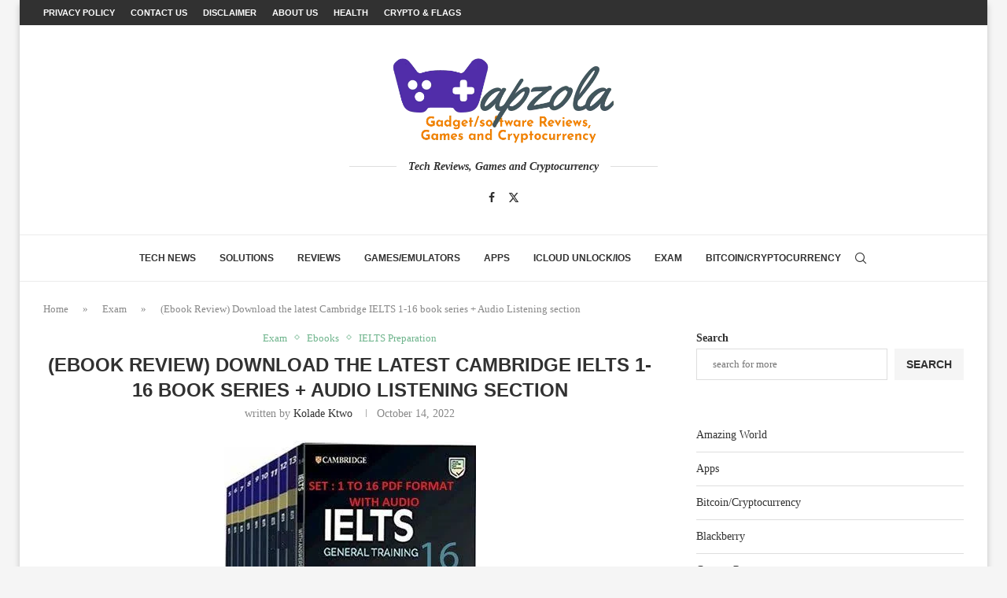

--- FILE ---
content_type: text/html; charset=UTF-8
request_url: https://wapzola.com/2022/10/review-cambridge-ielts-1-16-book-series-pdf.html
body_size: 40552
content:
<!DOCTYPE html> <html lang="en-US" prefix="og: https://ogp.me/ns#"> <head> <meta charset="UTF-8"> <meta http-equiv="X-UA-Compatible" content="IE=edge"> <meta name="viewport" content="width=device-width, initial-scale=1"> <link rel="profile" href="https://gmpg.org/xfn/11"/> <link rel="alternate" type="application/rss+xml" title="Wapzola RSS Feed" href="https://wapzola.com/feed"/> <link rel="alternate" type="application/atom+xml" title="Wapzola Atom Feed" href="https://wapzola.com/feed/atom"/> <link rel="pingback" href="https://wapzola.com/xmlrpc.php"/> <!--[if lt IE 9]> <script src="https://wapzola.com/wp-content/themes/soledad/js/html5.js" id="209af94f6227b7f0e7a4aa0e1c596918" type="PenciLazyScript"></script> <![endif]--> <link rel='preconnect' href='https://fonts.googleapis.com'/> <link rel='preconnect' href='https://fonts.gstatic.com'/> <meta http-equiv='x-dns-prefetch-control' content='on'> <link rel='dns-prefetch' href='//fonts.googleapis.com'/> <link rel='dns-prefetch' href='//fonts.gstatic.com'/> <link rel='dns-prefetch' href='//s.gravatar.com'/> <link rel='dns-prefetch' href='//www.google-analytics.com'/> <link rel="alternate" hreflang="en" href="https://wapzola.com/2022/10/review-cambridge-ielts-1-16-book-series-pdf.html"/> <link rel="alternate" hreflang="x-default" href="https://wapzola.com/2022/10/review-cambridge-ielts-1-16-book-series-pdf.html"/> <link rel="preload" href="https://wapzola.com/wp-content/plugins/rate-my-post/public/css/fonts/ratemypost.ttf" type="font/ttf" as="font" crossorigin="anonymous"> <title>(Ebook Review) Download the latest Cambridge IELTS 1-16 book series + Audio Listening section - Wapzola</title> <meta name="robots" content="index, follow, max-snippet:-1, max-video-preview:-1, max-image-preview:large"/> <link rel="canonical" href="https://wapzola.com/2022/10/review-cambridge-ielts-1-16-book-series-pdf.html"/> <meta property="og:locale" content="en_US"/> <meta property="og:type" content="article"/> <meta property="og:title" content="(Ebook Review) Download the latest Cambridge IELTS 1-16 book series + Audio Listening section - Wapzola"/> <meta property="og:description" content="0 (0) Here is a Review and free ebook in PDF format download Complete Cambridge IELTS 1-16. It is not difficult to comment on the quality of this Complete Cambridge&hellip;"/> <meta property="og:url" content="https://wapzola.com/2022/10/review-cambridge-ielts-1-16-book-series-pdf.html"/> <meta property="og:site_name" content="Wapzola"/> <meta property="article:publisher" content="https://www.facebook.com/phonetweakers"/> <meta property="article:tag" content="Books"/> <meta property="article:section" content="Exam"/> <meta property="og:updated_time" content="2024-07-06T01:16:57+00:00"/> <meta property="og:image" content="https://wapzola.com/wp-content/uploads/2022/09/download_free_pdf_complete_cambridge_IELTS-1-16.jpeg"/> <meta property="og:image:secure_url" content="https://wapzola.com/wp-content/uploads/2022/09/download_free_pdf_complete_cambridge_IELTS-1-16.jpeg"/> <meta property="og:image:width" content="320"/> <meta property="og:image:height" content="320"/> <meta property="og:image:alt" content="download_free_pdf_complete_cambridge_IELTS"/> <meta property="og:image:type" content="image/jpeg"/> <meta property="article:published_time" content="2022-10-14T18:06:35+00:00"/> <meta property="article:modified_time" content="2024-07-06T01:16:57+00:00"/> <meta name="twitter:card" content="summary_large_image"/> <meta name="twitter:title" content="(Ebook Review) Download the latest Cambridge IELTS 1-16 book series + Audio Listening section - Wapzola"/> <meta name="twitter:description" content="0 (0) Here is a Review and free ebook in PDF format download Complete Cambridge IELTS 1-16. It is not difficult to comment on the quality of this Complete Cambridge&hellip;"/> <meta name="twitter:image" content="https://wapzola.com/wp-content/uploads/2022/09/download_free_pdf_complete_cambridge_IELTS-1-16.jpeg"/> <meta name="twitter:label1" content="Written by"/> <meta name="twitter:data1" content="kolade ktwo"/> <meta name="twitter:label2" content="Time to read"/> <meta name="twitter:data2" content="9 minutes"/> <script type="application/ld+json" class="rank-math-schema">{"@context":"https://schema.org","@graph":[{"@type":["Person","Organization"],"@id":"https://wapzola.com/#person","name":"Abbey banji","sameAs":["https://www.facebook.com/phonetweakers"],"logo":{"@type":"ImageObject","@id":"https://wapzola.com/#logo","url":"https://wapzola.com/wp-content/uploads/2022/08/cropped-cropped-Wapzola-games-software-review-logo-150x150.png","contentUrl":"https://wapzola.com/wp-content/uploads/2022/08/cropped-cropped-Wapzola-games-software-review-logo-150x150.png","caption":"Abbey banji","inLanguage":"en-US"},"image":{"@type":"ImageObject","@id":"https://wapzola.com/#logo","url":"https://wapzola.com/wp-content/uploads/2022/08/cropped-cropped-Wapzola-games-software-review-logo-150x150.png","contentUrl":"https://wapzola.com/wp-content/uploads/2022/08/cropped-cropped-Wapzola-games-software-review-logo-150x150.png","caption":"Abbey banji","inLanguage":"en-US"}},{"@type":"WebSite","@id":"https://wapzola.com/#website","url":"https://wapzola.com","name":"Abbey banji","publisher":{"@id":"https://wapzola.com/#person"},"inLanguage":"en-US"},{"@type":"ImageObject","@id":"https://wapzola.com/wp-content/uploads/2022/09/download_free_pdf_complete_cambridge_IELTS-1-16.jpeg","url":"https://wapzola.com/wp-content/uploads/2022/09/download_free_pdf_complete_cambridge_IELTS-1-16.jpeg","width":"320","height":"320","caption":"download_free_pdf_complete_cambridge_IELTS","inLanguage":"en-US"},{"@type":"BreadcrumbList","@id":"https://wapzola.com/2022/10/review-cambridge-ielts-1-16-book-series-pdf.html#breadcrumb","itemListElement":[{"@type":"ListItem","position":"1","item":{"@id":"https://wapzola.com","name":"Home"}},{"@type":"ListItem","position":"2","item":{"@id":"https://wapzola.com/exam","name":"Exam"}},{"@type":"ListItem","position":"3","item":{"@id":"https://wapzola.com/2022/10/review-cambridge-ielts-1-16-book-series-pdf.html","name":"(Ebook Review) Download the latest Cambridge IELTS 1-16 book series + Audio Listening section"}}]},{"@type":"WebPage","@id":"https://wapzola.com/2022/10/review-cambridge-ielts-1-16-book-series-pdf.html#webpage","url":"https://wapzola.com/2022/10/review-cambridge-ielts-1-16-book-series-pdf.html","name":"(Ebook Review) Download the latest Cambridge IELTS 1-16 book series + Audio Listening section - Wapzola","datePublished":"2022-10-14T18:06:35+00:00","dateModified":"2024-07-06T01:16:57+00:00","isPartOf":{"@id":"https://wapzola.com/#website"},"primaryImageOfPage":{"@id":"https://wapzola.com/wp-content/uploads/2022/09/download_free_pdf_complete_cambridge_IELTS-1-16.jpeg"},"inLanguage":"en-US","breadcrumb":{"@id":"https://wapzola.com/2022/10/review-cambridge-ielts-1-16-book-series-pdf.html#breadcrumb"}},{"@type":"Person","@id":"https://wapzola.com/2022/10/review-cambridge-ielts-1-16-book-series-pdf.html#author","name":"kolade ktwo","image":{"@type":"ImageObject","@id":"https://secure.gravatar.com/avatar/867e0b4e08f4bf332a19643a7d5721f47071d69abd843ab512f8c65f9b166103?s=96&amp;d=mm&amp;r=g","url":"https://secure.gravatar.com/avatar/867e0b4e08f4bf332a19643a7d5721f47071d69abd843ab512f8c65f9b166103?s=96&amp;d=mm&amp;r=g","caption":"kolade ktwo","inLanguage":"en-US"}},{"@type":"BlogPosting","headline":"(Ebook Review) Download the latest Cambridge IELTS 1-16 book series + Audio Listening section - Wapzola","datePublished":"2022-10-14T18:06:35+00:00","dateModified":"2024-07-06T01:16:57+00:00","articleSection":"Ebooks, Exam, IELTS Preparation","author":{"@id":"https://wapzola.com/2022/10/review-cambridge-ielts-1-16-book-series-pdf.html#author","name":"kolade ktwo"},"publisher":{"@id":"https://wapzola.com/#person"},"description":"Here is a Review and free ebook in PDF format download Complete Cambridge IELTS 1-16. It is not difficult to comment on the quality of this Complete Cambridge IELTS 1-16 with audio because it is already well-known. It's a waste of money if you don't know about the Cambridge IELTS book series or don't have any books to read!Check out more:","name":"(Ebook Review) Download the latest Cambridge IELTS 1-16 book series + Audio Listening section - Wapzola","@id":"https://wapzola.com/2022/10/review-cambridge-ielts-1-16-book-series-pdf.html#richSnippet","isPartOf":{"@id":"https://wapzola.com/2022/10/review-cambridge-ielts-1-16-book-series-pdf.html#webpage"},"image":{"@id":"https://wapzola.com/wp-content/uploads/2022/09/download_free_pdf_complete_cambridge_IELTS-1-16.jpeg"},"inLanguage":"en-US","mainEntityOfPage":{"@id":"https://wapzola.com/2022/10/review-cambridge-ielts-1-16-book-series-pdf.html#webpage"}}]}</script> <link rel='dns-prefetch' href='//www.googletagmanager.com'/> <link rel='dns-prefetch' href='//stats.wp.com'/> <link rel="alternate" type="application/rss+xml" title="Wapzola &raquo; Feed" href="https://wapzola.com/feed"/> <link rel="alternate" type="application/rss+xml" title="Wapzola &raquo; Comments Feed" href="https://wapzola.com/comments/feed"/> <link rel="alternate" type="application/rss+xml" title="Wapzola &raquo; (Ebook Review) Download the latest Cambridge IELTS 1-16 book series + Audio Listening section Comments Feed" href="https://wapzola.com/2022/10/review-cambridge-ielts-1-16-book-series-pdf.html/feed"/> <link rel="alternate" title="oEmbed (JSON)" type="application/json+oembed" href="https://wapzola.com/wp-json/oembed/1.0/embed?url=https%3A%2F%2Fwapzola.com%2F2022%2F10%2Freview-cambridge-ielts-1-16-book-series-pdf.html"/> <link rel="alternate" title="oEmbed (XML)" type="text/xml+oembed" href="https://wapzola.com/wp-json/oembed/1.0/embed?url=https%3A%2F%2Fwapzola.com%2F2022%2F10%2Freview-cambridge-ielts-1-16-book-series-pdf.html&#038;format=xml"/> <style id='wp-img-auto-sizes-contain-inline-css' type='text/css'> img:is([sizes=auto i],[sizes^="auto," i]){contain-intrinsic-size:3000px 1500px} /*# sourceURL=wp-img-auto-sizes-contain-inline-css */ </style>  <link rel='stylesheet' id='penci-folding-css' href='https://wapzola.com/wp-content/themes/soledad/inc/elementor/assets/css/fold.css?ver=8.7.0' type='text/css' media='all'/> <style id='wp-emoji-styles-inline-css' type='text/css'> img.wp-smiley, img.emoji { display: inline !important; border: none !important; box-shadow: none !important; height: 1em !important; width: 1em !important; margin: 0 0.07em !important; vertical-align: -0.1em !important; background: none !important; padding: 0 !important; } /*# sourceURL=wp-emoji-styles-inline-css */ </style> <link rel='stylesheet' id='wp-block-library-css' href='https://wapzola.com/wp-includes/css/dist/block-library/style.min.css?ver=6.9' type='text/css' media='all'/> <style id='wp-block-library-theme-inline-css' type='text/css'> .wp-block-audio :where(figcaption){color:#555;font-size:13px;text-align:center}.is-dark-theme .wp-block-audio :where(figcaption){color:#ffffffa6}.wp-block-audio{margin:0 0 1em}.wp-block-code{border:1px solid #ccc;border-radius:4px;font-family:Menlo,Consolas,monaco,monospace;padding:.8em 1em}.wp-block-embed :where(figcaption){color:#555;font-size:13px;text-align:center}.is-dark-theme .wp-block-embed :where(figcaption){color:#ffffffa6}.wp-block-embed{margin:0 0 1em}.blocks-gallery-caption{color:#555;font-size:13px;text-align:center}.is-dark-theme .blocks-gallery-caption{color:#ffffffa6}:root :where(.wp-block-image figcaption){color:#555;font-size:13px;text-align:center}.is-dark-theme :root :where(.wp-block-image figcaption){color:#ffffffa6}.wp-block-image{margin:0 0 1em}.wp-block-pullquote{border-bottom:4px solid;border-top:4px solid;color:currentColor;margin-bottom:1.75em}.wp-block-pullquote :where(cite),.wp-block-pullquote :where(footer),.wp-block-pullquote__citation{color:currentColor;font-size:.8125em;font-style:normal;text-transform:uppercase}.wp-block-quote{border-left:.25em solid;margin:0 0 1.75em;padding-left:1em}.wp-block-quote cite,.wp-block-quote footer{color:currentColor;font-size:.8125em;font-style:normal;position:relative}.wp-block-quote:where(.has-text-align-right){border-left:none;border-right:.25em solid;padding-left:0;padding-right:1em}.wp-block-quote:where(.has-text-align-center){border:none;padding-left:0}.wp-block-quote.is-large,.wp-block-quote.is-style-large,.wp-block-quote:where(.is-style-plain){border:none}.wp-block-search .wp-block-search__label{font-weight:700}.wp-block-search__button{border:1px solid #ccc;padding:.375em .625em}:where(.wp-block-group.has-background){padding:1.25em 2.375em}.wp-block-separator.has-css-opacity{opacity:.4}.wp-block-separator{border:none;border-bottom:2px solid;margin-left:auto;margin-right:auto}.wp-block-separator.has-alpha-channel-opacity{opacity:1}.wp-block-separator:not(.is-style-wide):not(.is-style-dots){width:100px}.wp-block-separator.has-background:not(.is-style-dots){border-bottom:none;height:1px}.wp-block-separator.has-background:not(.is-style-wide):not(.is-style-dots){height:2px}.wp-block-table{margin:0 0 1em}.wp-block-table td,.wp-block-table th{word-break:normal}.wp-block-table :where(figcaption){color:#555;font-size:13px;text-align:center}.is-dark-theme .wp-block-table :where(figcaption){color:#ffffffa6}.wp-block-video :where(figcaption){color:#555;font-size:13px;text-align:center}.is-dark-theme .wp-block-video :where(figcaption){color:#ffffffa6}.wp-block-video{margin:0 0 1em}:root :where(.wp-block-template-part.has-background){margin-bottom:0;margin-top:0;padding:1.25em 2.375em} /*# sourceURL=/wp-includes/css/dist/block-library/theme.min.css */ </style> <style id='classic-theme-styles-inline-css' type='text/css'> /*! This file is auto-generated */ .wp-block-button__link{color:#fff;background-color:#32373c;border-radius:9999px;box-shadow:none;text-decoration:none;padding:calc(.667em + 2px) calc(1.333em + 2px);font-size:1.125em}.wp-block-file__button{background:#32373c;color:#fff;text-decoration:none} /*# sourceURL=/wp-includes/css/classic-themes.min.css */ </style> <style id='block-soledad-style-inline-css' type='text/css'> .pchead-e-block{--pcborder-cl:#dedede;--pcaccent-cl:#6eb48c}.heading1-style-1>h1,.heading1-style-2>h1,.heading2-style-1>h2,.heading2-style-2>h2,.heading3-style-1>h3,.heading3-style-2>h3,.heading4-style-1>h4,.heading4-style-2>h4,.heading5-style-1>h5,.heading5-style-2>h5{padding-bottom:8px;border-bottom:1px solid var(--pcborder-cl);overflow:hidden}.heading1-style-2>h1,.heading2-style-2>h2,.heading3-style-2>h3,.heading4-style-2>h4,.heading5-style-2>h5{border-bottom-width:0;position:relative}.heading1-style-2>h1:before,.heading2-style-2>h2:before,.heading3-style-2>h3:before,.heading4-style-2>h4:before,.heading5-style-2>h5:before{content:'';width:50px;height:2px;bottom:0;left:0;z-index:2;background:var(--pcaccent-cl);position:absolute}.heading1-style-2>h1:after,.heading2-style-2>h2:after,.heading3-style-2>h3:after,.heading4-style-2>h4:after,.heading5-style-2>h5:after{content:'';width:100%;height:2px;bottom:0;left:20px;z-index:1;background:var(--pcborder-cl);position:absolute}.heading1-style-3>h1,.heading1-style-4>h1,.heading2-style-3>h2,.heading2-style-4>h2,.heading3-style-3>h3,.heading3-style-4>h3,.heading4-style-3>h4,.heading4-style-4>h4,.heading5-style-3>h5,.heading5-style-4>h5{position:relative;padding-left:20px}.heading1-style-3>h1:before,.heading1-style-4>h1:before,.heading2-style-3>h2:before,.heading2-style-4>h2:before,.heading3-style-3>h3:before,.heading3-style-4>h3:before,.heading4-style-3>h4:before,.heading4-style-4>h4:before,.heading5-style-3>h5:before,.heading5-style-4>h5:before{width:10px;height:100%;content:'';position:absolute;top:0;left:0;bottom:0;background:var(--pcaccent-cl)}.heading1-style-4>h1,.heading2-style-4>h2,.heading3-style-4>h3,.heading4-style-4>h4,.heading5-style-4>h5{padding:10px 20px;background:#f1f1f1}.heading1-style-5>h1,.heading2-style-5>h2,.heading3-style-5>h3,.heading4-style-5>h4,.heading5-style-5>h5{position:relative;z-index:1}.heading1-style-5>h1:before,.heading2-style-5>h2:before,.heading3-style-5>h3:before,.heading4-style-5>h4:before,.heading5-style-5>h5:before{content:"";position:absolute;left:0;bottom:0;width:200px;height:50%;transform:skew(-25deg) translateX(0);background:var(--pcaccent-cl);z-index:-1;opacity:.4}.heading1-style-6>h1,.heading2-style-6>h2,.heading3-style-6>h3,.heading4-style-6>h4,.heading5-style-6>h5{text-decoration:underline;text-underline-offset:2px;text-decoration-thickness:4px;text-decoration-color:var(--pcaccent-cl)} /*# sourceURL=https://wapzola.com/wp-content/themes/soledad/inc/block/heading-styles/build/style.min.css */ </style> <link rel='stylesheet' id='mediaelement-css' href='https://wapzola.com/wp-includes/js/mediaelement/mediaelementplayer-legacy.min.css?ver=4.2.17' type='text/css' media='all'/> <link rel='stylesheet' id='wp-mediaelement-css' href='https://wapzola.com/wp-includes/js/mediaelement/wp-mediaelement.min.css?ver=6.9' type='text/css' media='all'/> <style id='jetpack-sharing-buttons-style-inline-css' type='text/css'> .jetpack-sharing-buttons__services-list{display:flex;flex-direction:row;flex-wrap:wrap;gap:0;list-style-type:none;margin:5px;padding:0}.jetpack-sharing-buttons__services-list.has-small-icon-size{font-size:12px}.jetpack-sharing-buttons__services-list.has-normal-icon-size{font-size:16px}.jetpack-sharing-buttons__services-list.has-large-icon-size{font-size:24px}.jetpack-sharing-buttons__services-list.has-huge-icon-size{font-size:36px}@media print{.jetpack-sharing-buttons__services-list{display:none!important}}.editor-styles-wrapper .wp-block-jetpack-sharing-buttons{gap:0;padding-inline-start:0}ul.jetpack-sharing-buttons__services-list.has-background{padding:1.25em 2.375em} /*# sourceURL=https://wapzola.com/wp-content/plugins/jetpack/_inc/blocks/sharing-buttons/view.css */ </style> <link rel='stylesheet' id='rate-my-post-css' href='https://wapzola.com/wp-content/plugins/rate-my-post/public/css/rate-my-post.min.css?ver=4.4.4' type='text/css' media='all'/> <style id='global-styles-inline-css' type='text/css'> :root{--wp--preset--aspect-ratio--square: 1;--wp--preset--aspect-ratio--4-3: 4/3;--wp--preset--aspect-ratio--3-4: 3/4;--wp--preset--aspect-ratio--3-2: 3/2;--wp--preset--aspect-ratio--2-3: 2/3;--wp--preset--aspect-ratio--16-9: 16/9;--wp--preset--aspect-ratio--9-16: 9/16;--wp--preset--color--black: #000000;--wp--preset--color--cyan-bluish-gray: #abb8c3;--wp--preset--color--white: #ffffff;--wp--preset--color--pale-pink: #f78da7;--wp--preset--color--vivid-red: #cf2e2e;--wp--preset--color--luminous-vivid-orange: #ff6900;--wp--preset--color--luminous-vivid-amber: #fcb900;--wp--preset--color--light-green-cyan: #7bdcb5;--wp--preset--color--vivid-green-cyan: #00d084;--wp--preset--color--pale-cyan-blue: #8ed1fc;--wp--preset--color--vivid-cyan-blue: #0693e3;--wp--preset--color--vivid-purple: #9b51e0;--wp--preset--gradient--vivid-cyan-blue-to-vivid-purple: linear-gradient(135deg,rgb(6,147,227) 0%,rgb(155,81,224) 100%);--wp--preset--gradient--light-green-cyan-to-vivid-green-cyan: linear-gradient(135deg,rgb(122,220,180) 0%,rgb(0,208,130) 100%);--wp--preset--gradient--luminous-vivid-amber-to-luminous-vivid-orange: linear-gradient(135deg,rgb(252,185,0) 0%,rgb(255,105,0) 100%);--wp--preset--gradient--luminous-vivid-orange-to-vivid-red: linear-gradient(135deg,rgb(255,105,0) 0%,rgb(207,46,46) 100%);--wp--preset--gradient--very-light-gray-to-cyan-bluish-gray: linear-gradient(135deg,rgb(238,238,238) 0%,rgb(169,184,195) 100%);--wp--preset--gradient--cool-to-warm-spectrum: linear-gradient(135deg,rgb(74,234,220) 0%,rgb(151,120,209) 20%,rgb(207,42,186) 40%,rgb(238,44,130) 60%,rgb(251,105,98) 80%,rgb(254,248,76) 100%);--wp--preset--gradient--blush-light-purple: linear-gradient(135deg,rgb(255,206,236) 0%,rgb(152,150,240) 100%);--wp--preset--gradient--blush-bordeaux: linear-gradient(135deg,rgb(254,205,165) 0%,rgb(254,45,45) 50%,rgb(107,0,62) 100%);--wp--preset--gradient--luminous-dusk: linear-gradient(135deg,rgb(255,203,112) 0%,rgb(199,81,192) 50%,rgb(65,88,208) 100%);--wp--preset--gradient--pale-ocean: linear-gradient(135deg,rgb(255,245,203) 0%,rgb(182,227,212) 50%,rgb(51,167,181) 100%);--wp--preset--gradient--electric-grass: linear-gradient(135deg,rgb(202,248,128) 0%,rgb(113,206,126) 100%);--wp--preset--gradient--midnight: linear-gradient(135deg,rgb(2,3,129) 0%,rgb(40,116,252) 100%);--wp--preset--font-size--small: 12px;--wp--preset--font-size--medium: 20px;--wp--preset--font-size--large: 32px;--wp--preset--font-size--x-large: 42px;--wp--preset--font-size--normal: 14px;--wp--preset--font-size--huge: 42px;--wp--preset--spacing--20: 0.44rem;--wp--preset--spacing--30: 0.67rem;--wp--preset--spacing--40: 1rem;--wp--preset--spacing--50: 1.5rem;--wp--preset--spacing--60: 2.25rem;--wp--preset--spacing--70: 3.38rem;--wp--preset--spacing--80: 5.06rem;--wp--preset--shadow--natural: 6px 6px 9px rgba(0, 0, 0, 0.2);--wp--preset--shadow--deep: 12px 12px 50px rgba(0, 0, 0, 0.4);--wp--preset--shadow--sharp: 6px 6px 0px rgba(0, 0, 0, 0.2);--wp--preset--shadow--outlined: 6px 6px 0px -3px rgb(255, 255, 255), 6px 6px rgb(0, 0, 0);--wp--preset--shadow--crisp: 6px 6px 0px rgb(0, 0, 0);}:where(.is-layout-flex){gap: 0.5em;}:where(.is-layout-grid){gap: 0.5em;}body .is-layout-flex{display: flex;}.is-layout-flex{flex-wrap: wrap;align-items: center;}.is-layout-flex > :is(*, div){margin: 0;}body .is-layout-grid{display: grid;}.is-layout-grid > :is(*, div){margin: 0;}:where(.wp-block-columns.is-layout-flex){gap: 2em;}:where(.wp-block-columns.is-layout-grid){gap: 2em;}:where(.wp-block-post-template.is-layout-flex){gap: 1.25em;}:where(.wp-block-post-template.is-layout-grid){gap: 1.25em;}.has-black-color{color: var(--wp--preset--color--black) !important;}.has-cyan-bluish-gray-color{color: var(--wp--preset--color--cyan-bluish-gray) !important;}.has-white-color{color: var(--wp--preset--color--white) !important;}.has-pale-pink-color{color: var(--wp--preset--color--pale-pink) !important;}.has-vivid-red-color{color: var(--wp--preset--color--vivid-red) !important;}.has-luminous-vivid-orange-color{color: var(--wp--preset--color--luminous-vivid-orange) !important;}.has-luminous-vivid-amber-color{color: var(--wp--preset--color--luminous-vivid-amber) !important;}.has-light-green-cyan-color{color: var(--wp--preset--color--light-green-cyan) !important;}.has-vivid-green-cyan-color{color: var(--wp--preset--color--vivid-green-cyan) !important;}.has-pale-cyan-blue-color{color: var(--wp--preset--color--pale-cyan-blue) !important;}.has-vivid-cyan-blue-color{color: var(--wp--preset--color--vivid-cyan-blue) !important;}.has-vivid-purple-color{color: var(--wp--preset--color--vivid-purple) !important;}.has-black-background-color{background-color: var(--wp--preset--color--black) !important;}.has-cyan-bluish-gray-background-color{background-color: var(--wp--preset--color--cyan-bluish-gray) !important;}.has-white-background-color{background-color: var(--wp--preset--color--white) !important;}.has-pale-pink-background-color{background-color: var(--wp--preset--color--pale-pink) !important;}.has-vivid-red-background-color{background-color: var(--wp--preset--color--vivid-red) !important;}.has-luminous-vivid-orange-background-color{background-color: var(--wp--preset--color--luminous-vivid-orange) !important;}.has-luminous-vivid-amber-background-color{background-color: var(--wp--preset--color--luminous-vivid-amber) !important;}.has-light-green-cyan-background-color{background-color: var(--wp--preset--color--light-green-cyan) !important;}.has-vivid-green-cyan-background-color{background-color: var(--wp--preset--color--vivid-green-cyan) !important;}.has-pale-cyan-blue-background-color{background-color: var(--wp--preset--color--pale-cyan-blue) !important;}.has-vivid-cyan-blue-background-color{background-color: var(--wp--preset--color--vivid-cyan-blue) !important;}.has-vivid-purple-background-color{background-color: var(--wp--preset--color--vivid-purple) !important;}.has-black-border-color{border-color: var(--wp--preset--color--black) !important;}.has-cyan-bluish-gray-border-color{border-color: var(--wp--preset--color--cyan-bluish-gray) !important;}.has-white-border-color{border-color: var(--wp--preset--color--white) !important;}.has-pale-pink-border-color{border-color: var(--wp--preset--color--pale-pink) !important;}.has-vivid-red-border-color{border-color: var(--wp--preset--color--vivid-red) !important;}.has-luminous-vivid-orange-border-color{border-color: var(--wp--preset--color--luminous-vivid-orange) !important;}.has-luminous-vivid-amber-border-color{border-color: var(--wp--preset--color--luminous-vivid-amber) !important;}.has-light-green-cyan-border-color{border-color: var(--wp--preset--color--light-green-cyan) !important;}.has-vivid-green-cyan-border-color{border-color: var(--wp--preset--color--vivid-green-cyan) !important;}.has-pale-cyan-blue-border-color{border-color: var(--wp--preset--color--pale-cyan-blue) !important;}.has-vivid-cyan-blue-border-color{border-color: var(--wp--preset--color--vivid-cyan-blue) !important;}.has-vivid-purple-border-color{border-color: var(--wp--preset--color--vivid-purple) !important;}.has-vivid-cyan-blue-to-vivid-purple-gradient-background{background: var(--wp--preset--gradient--vivid-cyan-blue-to-vivid-purple) !important;}.has-light-green-cyan-to-vivid-green-cyan-gradient-background{background: var(--wp--preset--gradient--light-green-cyan-to-vivid-green-cyan) !important;}.has-luminous-vivid-amber-to-luminous-vivid-orange-gradient-background{background: var(--wp--preset--gradient--luminous-vivid-amber-to-luminous-vivid-orange) !important;}.has-luminous-vivid-orange-to-vivid-red-gradient-background{background: var(--wp--preset--gradient--luminous-vivid-orange-to-vivid-red) !important;}.has-very-light-gray-to-cyan-bluish-gray-gradient-background{background: var(--wp--preset--gradient--very-light-gray-to-cyan-bluish-gray) !important;}.has-cool-to-warm-spectrum-gradient-background{background: var(--wp--preset--gradient--cool-to-warm-spectrum) !important;}.has-blush-light-purple-gradient-background{background: var(--wp--preset--gradient--blush-light-purple) !important;}.has-blush-bordeaux-gradient-background{background: var(--wp--preset--gradient--blush-bordeaux) !important;}.has-luminous-dusk-gradient-background{background: var(--wp--preset--gradient--luminous-dusk) !important;}.has-pale-ocean-gradient-background{background: var(--wp--preset--gradient--pale-ocean) !important;}.has-electric-grass-gradient-background{background: var(--wp--preset--gradient--electric-grass) !important;}.has-midnight-gradient-background{background: var(--wp--preset--gradient--midnight) !important;}.has-small-font-size{font-size: var(--wp--preset--font-size--small) !important;}.has-medium-font-size{font-size: var(--wp--preset--font-size--medium) !important;}.has-large-font-size{font-size: var(--wp--preset--font-size--large) !important;}.has-x-large-font-size{font-size: var(--wp--preset--font-size--x-large) !important;} :where(.wp-block-post-template.is-layout-flex){gap: 1.25em;}:where(.wp-block-post-template.is-layout-grid){gap: 1.25em;} :where(.wp-block-term-template.is-layout-flex){gap: 1.25em;}:where(.wp-block-term-template.is-layout-grid){gap: 1.25em;} :where(.wp-block-columns.is-layout-flex){gap: 2em;}:where(.wp-block-columns.is-layout-grid){gap: 2em;} :root :where(.wp-block-pullquote){font-size: 1.5em;line-height: 1.6;} /*# sourceURL=global-styles-inline-css */ </style> <link rel='stylesheet' id='wpml-legacy-horizontal-list-0-css' href='https://wapzola.com/wp-content/plugins/sitepress-multilingual-cms/templates/language-switchers/legacy-list-horizontal/style.min.css?ver=1' type='text/css' media='all'/> <style id='wpml-legacy-horizontal-list-0-inline-css' type='text/css'> .wpml-ls-statics-footer a, .wpml-ls-statics-footer .wpml-ls-sub-menu a, .wpml-ls-statics-footer .wpml-ls-sub-menu a:link, .wpml-ls-statics-footer li:not(.wpml-ls-current-language) .wpml-ls-link, .wpml-ls-statics-footer li:not(.wpml-ls-current-language) .wpml-ls-link:link {color:#444444;background-color:#ffffff;}.wpml-ls-statics-footer .wpml-ls-sub-menu a:hover,.wpml-ls-statics-footer .wpml-ls-sub-menu a:focus, .wpml-ls-statics-footer .wpml-ls-sub-menu a:link:hover, .wpml-ls-statics-footer .wpml-ls-sub-menu a:link:focus {color:#000000;background-color:#eeeeee;}.wpml-ls-statics-footer .wpml-ls-current-language > a {color:#444444;background-color:#ffffff;}.wpml-ls-statics-footer .wpml-ls-current-language:hover>a, .wpml-ls-statics-footer .wpml-ls-current-language>a:focus {color:#000000;background-color:#eeeeee;} /*# sourceURL=wpml-legacy-horizontal-list-0-inline-css */ </style> <link rel='stylesheet' id='penci-main-style-css' href='https://wapzola.com/wp-content/themes/soledad/main.css?ver=8.7.0' type='text/css' media='all'/> <link rel='stylesheet' id='penci-swiper-bundle-css' href='https://wapzola.com/wp-content/themes/soledad/css/swiper-bundle.min.css?ver=8.7.0' type='text/css' media='all'/> <link rel='stylesheet' id='penci-font-awesomeold-css' href='https://wapzola.com/wp-content/themes/soledad/css/font-awesome.4.7.0.swap.min.css?ver=4.7.0' type='text/css' media='all'/> <link rel='stylesheet' id='penci_icon-css' href='https://wapzola.com/wp-content/themes/soledad/css/penci-icon.css?ver=8.7.0' type='text/css' media='all'/> <link rel='stylesheet' id='penci_style-css' href='https://wapzola.com/wp-content/themes/soledad/style.css?ver=8.7.0' type='text/css' media='all'/> <link rel='stylesheet' id='penci_social_counter-css' href='https://wapzola.com/wp-content/themes/soledad/css/social-counter.css?ver=8.7.0' type='text/css' media='all'/> <link rel='stylesheet' id='elementor-icons-css' href='https://wapzola.com/wp-content/plugins/elementor/assets/lib/eicons/css/elementor-icons.min.css?ver=5.45.0' type='text/css' media='all'/> <link rel='stylesheet' id='elementor-frontend-css' href='https://wapzola.com/wp-content/plugins/elementor/assets/css/frontend.min.css?ver=3.34.0' type='text/css' media='all'/> <link rel='stylesheet' id='elementor-post-16240-css' href='https://wapzola.com/wp-content/uploads/elementor/css/post-16240.css?ver=1768987502' type='text/css' media='all'/> <link rel='stylesheet' id='penci-soledad-customizer-css' href='//wapzola.com/wp-content/uploads/pencidesign/customizer-style.min.css?version=1725704013' type='text/css' media='all'/> <link rel='stylesheet' id='elementor-gf-local-roboto-css' href='https://wapzola.com/wp-content/uploads/elementor/google-fonts/css/roboto.css?ver=1749253955' type='text/css' media='all'/> <link rel='stylesheet' id='elementor-gf-local-robotoslab-css' href='https://wapzola.com/wp-content/uploads/elementor/google-fonts/css/robotoslab.css?ver=1749253964' type='text/css' media='all'/> <script type="text/javascript" id="wpml-cookie-js-extra">
/* <![CDATA[ */
var wpml_cookies = {"wp-wpml_current_language":{"value":"en","expires":1,"path":"/"}};
var wpml_cookies = {"wp-wpml_current_language":{"value":"en","expires":1,"path":"/"}};
//# sourceURL=wpml-cookie-js-extra
/* ]]> */
</script> <script type="PenciLazyScript" id="wpml-cookie-js" data-wp-strategy="defer" src="https://wapzola.com/wp-content/plugins/sitepress-multilingual-cms/res/js/cookies/language-cookie.js?ver=476000" data-pencilazy-type="text/javascript"></script> <script type="PenciLazyScript" id="jquery-core-js" src="https://wapzola.com/wp-includes/js/jquery/jquery.min.js?ver=3.7.1" data-pencilazy-type="text/javascript"></script> <script type="text/javascript" src="https://www.googletagmanager.com/gtag/js?id=GT-K5LBJPKD" id="google_gtagjs-js" async></script> <script type="text/javascript" id="google_gtagjs-js-after">
/* <![CDATA[ */
window.dataLayer = window.dataLayer || [];function gtag(){dataLayer.push(arguments);}
gtag("set","linker",{"domains":["wapzola.com"]});
gtag("js", new Date());
gtag("set", "developer_id.dZTNiMT", true);
gtag("config", "GT-K5LBJPKD");
//# sourceURL=google_gtagjs-js-after
/* ]]> */
</script> <link rel="https://api.w.org/" href="https://wapzola.com/wp-json/"/><link rel="alternate" title="JSON" type="application/json" href="https://wapzola.com/wp-json/wp/v2/posts/13540"/><link rel="EditURI" type="application/rsd+xml" title="RSD" href="https://wapzola.com/xmlrpc.php?rsd"/> <meta name="generator" content="WordPress 6.9"/> <meta name="generator" content="Soledad 8.7.0"/> <link rel='shortlink' href='https://wapzola.com/?p=13540'/> <meta name="generator" content="WPML ver:4.7.6 stt:1,4,3,27,2;"/> <meta name="generator" content="Site Kit by Google 1.168.0"/> <style>img#wpstats{display:none}</style> <script crossorigin="anonymous" src="https://pagead2.googlesyndication.com/pagead/js/adsbygoogle.js?client=ca-pub-4977644001206192" id="fabb865be518ccd396887f8e207e27fa" type="PenciLazyScript"></script><script type="PenciLazyScript">
var penciBlocksArray=[];
var portfolioDataJs = portfolioDataJs || [];var PENCILOCALCACHE = {};
		(function () {
				"use strict";
		
				PENCILOCALCACHE = {
					data: {},
					remove: function ( ajaxFilterItem ) {
						delete PENCILOCALCACHE.data[ajaxFilterItem];
					},
					exist: function ( ajaxFilterItem ) {
						return PENCILOCALCACHE.data.hasOwnProperty( ajaxFilterItem ) && PENCILOCALCACHE.data[ajaxFilterItem] !== null;
					},
					get: function ( ajaxFilterItem ) {
						return PENCILOCALCACHE.data[ajaxFilterItem];
					},
					set: function ( ajaxFilterItem, cachedData ) {
						PENCILOCALCACHE.remove( ajaxFilterItem );
						PENCILOCALCACHE.data[ajaxFilterItem] = cachedData;
					}
				};
			}
		)();function penciBlock() {
		    this.atts_json = '';
		    this.content = '';
		}</script> <script type="application/ld+json">{
    "@context": "https:\/\/schema.org\/",
    "@type": "organization",
    "@id": "#organization",
    "logo": {
        "@type": "ImageObject",
        "url": "https:\/\/wapzola.com\/wp-content\/uploads\/2022\/08\/cropped-cropped-Wapzola-games-software-review-logo.png"
    },
    "url": "https:\/\/wapzola.com\/",
    "name": "Wapzola",
    "description": "Reviews, Tech news, Custom roms, Nokia, Firmware, Flash file,  phone,  smartphone, tweakers, Android, iCloud unlock,  iOS,  technology"
}</script><script type="application/ld+json">{
    "@context": "https:\/\/schema.org\/",
    "@type": "WebSite",
    "name": "Wapzola",
    "alternateName": "Reviews, Tech news, Custom roms, Nokia, Firmware, Flash file,  phone,  smartphone, tweakers, Android, iCloud unlock,  iOS,  technology",
    "url": "https:\/\/wapzola.com\/"
}</script><script type="application/ld+json">{
    "@context": "https:\/\/schema.org\/",
    "@type": "BlogPosting",
    "headline": "(Ebook Review) Download the latest Cambridge IELTS 1-16 book series + Audio Listening section",
    "description": "0 (0) Here is a Review and free ebook in PDF format download Complete Cambridge IELTS 1-16. It is not difficult to comment on the quality of this Complete Cambridge&hellip;",
    "datePublished": "2022-10-14T18:06:35+00:00",
    "datemodified": "2024-07-06T01:16:57+00:00",
    "mainEntityOfPage": "https:\/\/wapzola.com\/2022\/10\/review-cambridge-ielts-1-16-book-series-pdf.html",
    "image": {
        "@type": "ImageObject",
        "url": "https:\/\/wapzola.com\/wp-content\/uploads\/2022\/09\/download_free_pdf_complete_cambridge_IELTS-1-16.jpeg",
        "width": 320,
        "height": 320
    },
    "publisher": {
        "@type": "Organization",
        "name": "Wapzola",
        "logo": {
            "@type": "ImageObject",
            "url": "https:\/\/wapzola.com\/wp-content\/uploads\/2022\/08\/cropped-cropped-Wapzola-games-software-review-logo.png"
        }
    },
    "author": {
        "@type": "Person",
        "@id": "#person-koladektwo",
        "name": "kolade ktwo",
        "url": "https:\/\/wapzola.com\/author\/kolad38"
    }
}</script><script type="application/ld+json">{
    "@context": "https:\/\/schema.org\/",
    "@type": "BreadcrumbList",
    "itemListElement": [
        {
            "@type": "ListItem",
            "position": 1,
            "item": {
                "@id": "https:\/\/wapzola.com",
                "name": "Home"
            }
        },
        {
            "@type": "ListItem",
            "position": 2,
            "item": {
                "@id": "https:\/\/wapzola.com\/exam",
                "name": "Exam"
            }
        },
        {
            "@type": "ListItem",
            "position": 3,
            "item": {
                "@id": "https:\/\/wapzola.com\/2022\/10\/review-cambridge-ielts-1-16-book-series-pdf.html",
                "name": "(Ebook Review) Download the latest Cambridge IELTS 1-16 book series + Audio Listening section"
            }
        }
    ]
}</script><meta name="generator" content="Elementor 3.34.0; features: additional_custom_breakpoints; settings: css_print_method-external, google_font-enabled, font_display-swap"> <style> .e-con.e-parent:nth-of-type(n+4):not(.e-lazyloaded):not(.e-no-lazyload), .e-con.e-parent:nth-of-type(n+4):not(.e-lazyloaded):not(.e-no-lazyload) * { background-image: none !important; } @media screen and (max-height: 1024px) { .e-con.e-parent:nth-of-type(n+3):not(.e-lazyloaded):not(.e-no-lazyload), .e-con.e-parent:nth-of-type(n+3):not(.e-lazyloaded):not(.e-no-lazyload) * { background-image: none !important; } } @media screen and (max-height: 640px) { .e-con.e-parent:nth-of-type(n+2):not(.e-lazyloaded):not(.e-no-lazyload), .e-con.e-parent:nth-of-type(n+2):not(.e-lazyloaded):not(.e-no-lazyload) * { background-image: none !important; } } </style> 
</head> <body data-rsssl=1 class="wp-singular post-template-default single single-post postid-13540 single-format-standard wp-custom-logo wp-theme-soledad penci-disable-desc-collapse penci-body-boxed soledad-ver-8-7-0 pclight-mode penci-show-pthumb pcmn-drdw-style-slide_down pchds-default elementor-default elementor-kit-16240"> <div id="soledad_wrapper" class="wrapper-boxed header-style-header-5 enable-boxed header-search-style-default"> <div class="penci-header-wrap"><div class="penci-top-bar no-social topbar-menu"> <div class="container"> <div class="penci-headline" role="navigation" itemscope itemtype="https://schema.org/SiteNavigationElement"> <div class="pctopbar-item penci-wtopbar-menu"><ul id="menu-top-nav" class="penci-topbar-menu"><li id="menu-item-1821" class="menu-item menu-item-type-post_type menu-item-object-page menu-item-1821"><a href="https://wapzola.com/privacy-policy-2">Privacy Policy</a></li> <li id="menu-item-1823" class="menu-item menu-item-type-post_type menu-item-object-page menu-item-1823"><a href="https://wapzola.com/contact">Contact US</a></li> <li id="menu-item-1824" class="menu-item menu-item-type-post_type menu-item-object-page menu-item-1824"><a href="https://wapzola.com/disclaimer">DISCLAIMER</a></li> <li id="menu-item-3930" class="menu-item menu-item-type-post_type menu-item-object-page menu-item-3930"><a href="https://wapzola.com/about-us">About Us</a></li> <li id="menu-item-1962" class="menu-item menu-item-type-custom menu-item-object-custom menu-item-1962"><a href="https://www.healthsoothe.com">Health</a></li> <li id="menu-item-3711" class="menu-item menu-item-type-custom menu-item-object-custom menu-item-3711"><a href="http://soccergist.net">Crypto &#038; Flags</a></li> </ul></div> </div> </div> </div> <header id="header" class="header-header-5 has-bottom-line" itemscope="itemscope" itemtype="https://schema.org/WPHeader"> <div class="inner-header penci-header-second"> <div class="container"> <div id="logo"> <a href="https://wapzola.com/"><img class="penci-mainlogo penci-limg pclogo-cls" src="https://wapzola.com/wp-content/uploads/2022/08/cropped-cropped-Wapzola-games-software-review-logo.png" alt="Wapzola" width="579" height="216"></a> </div> <div class="header-slogan"> <div class="header-slogan-text">Tech Reviews, Games and Cryptocurrency</div> </div> <div class="header-social"> <div class="inner-header-social"> <a href="https://www.facebook.com/PenciDesign" aria-label="Facebook" rel="noreferrer" target="_blank"><i class="penci-faicon fa fa-facebook"></i></a> <a href="https://x.com/PenciDesign" aria-label="Twitter" rel="noreferrer" target="_blank"><i class="penci-faicon penciicon-x-twitter"></i></a> </div> </div> </div> </div> <nav id="navigation" class="header-layout-bottom header-5 menu-style-1" role="navigation" itemscope itemtype="https://schema.org/SiteNavigationElement"> <div class="container"> <div class="button-menu-mobile header-5"><svg width=18px height=18px viewBox="0 0 512 384" version=1.1 xmlns=http://www.w3.org/2000/svg xmlns:xlink=http://www.w3.org/1999/xlink><g stroke=none stroke-width=1 fill-rule=evenodd><g transform="translate(0.000000, 0.250080)"><rect x=0 y=0 width=512 height=62></rect><rect x=0 y=161 width=512 height=62></rect><rect x=0 y=321 width=512 height=62></rect></g></g></svg></div> <ul id="menu-main" class="menu"><li id="menu-item-2760" class="menu-item menu-item-type-taxonomy menu-item-object-category menu-item-2760"><a href="https://wapzola.com/latest_technology_news">Tech News</a></li> <li id="menu-item-2762" class="menu-item menu-item-type-taxonomy menu-item-object-category menu-item-2762"><a href="https://wapzola.com/android_and_phone_solutions">Solutions</a></li> <li id="menu-item-2764" class="menu-item menu-item-type-taxonomy menu-item-object-category menu-item-2764"><a href="https://wapzola.com/smartphones_and_gadget_reviews">Reviews</a></li> <li id="menu-item-2765" class="menu-item menu-item-type-taxonomy menu-item-object-category menu-item-2765"><a href="https://wapzola.com/games-emulators">Games/Emulators</a></li> <li id="menu-item-2766" class="menu-item menu-item-type-taxonomy menu-item-object-category menu-item-2766"><a href="https://wapzola.com/apk_and_other_programs">Apps</a></li> <li id="menu-item-2767" class="menu-item menu-item-type-taxonomy menu-item-object-category menu-item-2767"><a href="https://wapzola.com/apple_ios_icloud_unlock">iCloud unlock/iOS</a></li> <li id="menu-item-13748" class="menu-item menu-item-type-taxonomy menu-item-object-category current-post-ancestor current-menu-parent current-post-parent menu-item-13748"><a href="https://wapzola.com/exam">Exam</a></li> <li id="menu-item-14173" class="menu-item menu-item-type-taxonomy menu-item-object-category menu-item-14173"><a href="https://wapzola.com/bitcoin-cryptocurrency">Bitcoin/Cryptocurrency</a></li> </ul> <div id="top-search" class="penci-top-search pcheader-icon top-search-classes"> <a href="#" class="search-click" aria-label="Search"> <i class="penciicon-magnifiying-glass"></i> </a> <div class="show-search pcbds-default"> <form role="search" method="get" class="pc-searchform" action="https://wapzola.com/"> <div class="pc-searchform-inner"> <input type="text" class="search-input" placeholder="Type and hit enter..." name="s"/> <i class="penciicon-magnifiying-glass"></i> <button type="submit" class="searchsubmit penci-ele-btn">Search</button> </div> </form> <a href="#" aria-label="Search" class="search-click close-search"><i class="penciicon-close-button"></i></a> </div> </div> </div> </nav> </header> </div> <div class="penci-single-wrapper"> <div class="penci-single-block"> <div class="container penci-breadcrumb single-breadcrumb"><nav aria-label="breadcrumbs" class="rank-math-breadcrumb"><a href="https://wapzola.com">Home</a><span class="separator"> &raquo; </span><a href="https://wapzola.com/exam">Exam</a><span class="separator"> &raquo; </span><span class="last">(Ebook Review) Download the latest Cambridge IELTS 1-16 book series + Audio Listening section</span></nav></div> <div class="container container-single penci_sidebar penci-enable-lightbox"> <div id="main" class="penci-main-sticky-sidebar"> <div class="theiaStickySidebar"> <article id="post-13540" class="post type-post status-publish"> <div class="header-standard header-classic single-header"> <div class="penci-standard-cat"><span class="cat"><a class="penci-cat-name penci-cat-5840" href="https://wapzola.com/exam" rel="category tag"><span>Exam</span></a><a class="penci-cat-name penci-cat-5843" href="https://wapzola.com/exam/ebooks" rel="category tag"><span>Ebooks</span></a><a class="penci-cat-name penci-cat-5845" href="https://wapzola.com/exam/ielts-exams-preparation" rel="category tag"><span>IELTS Preparation</span></a></span></div> <h1 class="post-title single-post-title entry-title">(Ebook Review) Download the latest Cambridge IELTS 1-16 book series + Audio Listening section</h1> <div class="penci-hide-tagupdated"> <span class="author-italic author vcard">by <a class="author-url url fn n" href="https://wapzola.com/author/kolad38">kolade ktwo</a> </span> <time class="entry-date published" datetime="2022-10-14T18:06:35+00:00">October 14, 2022</time> </div> <div class="post-box-meta-single"> <span class="author-post byline"><span class="author vcard">written by <a class="author-url url fn n" href="https://wapzola.com/author/kolad38">kolade ktwo</a> </span> </span> <span><time class="entry-date published" datetime="2022-10-14T18:06:35+00:00">October 14, 2022</time></span> </div> </div> <div class="post-image"> <a href="https://wapzola.com/wp-content/uploads/2022/09/download_free_pdf_complete_cambridge_IELTS-1-16.jpeg" data-rel="penci-gallery-image-content"> <img class="attachment-penci-full-thumb size-penci-full-thumb penci-lazy wp-post-image pc-singlep-img" width="320" height="320" src="data:image/svg+xml,%3Csvg%20xmlns=&#039;http://www.w3.org/2000/svg&#039;%20viewBox=&#039;0%200%20320%20320&#039;%3E%3C/svg%3E" alt="download_free_pdf_complete_cambridge_IELTS" title="download_free_pdf_complete_cambridge_IELTS 1-16" data-sizes="(max-width: 767px) 585px, 1170px" data-srcset="https://wapzola.com/wp-content/uploads/2022/09/download_free_pdf_complete_cambridge_IELTS-1-16.jpeg 585w,https://wapzola.com/wp-content/uploads/2022/09/download_free_pdf_complete_cambridge_IELTS-1-16.jpeg" data-src="https://wapzola.com/wp-content/uploads/2022/09/download_free_pdf_complete_cambridge_IELTS-1-16.jpeg"> </a> </div> <div class="post-entry blockquote-style-1 "> <div class="inner-post-entry entry-content" id="penci-post-entry-inner"> <i class="penci-post-countview-number-check" style="display:none">511</i> <div class="penci-toc-container-wrapper sticky-left"><div id="penci-toc-container" class="penci-toc-wrapper penci-toc-default counter-hierarchy counter-decimal penci-toc-container max-lv-3 enable-toggle"> <div class="penci-toc-head penci-toc-title-container"> <p class="penci-toc-title">Table of Contents</p> <span class="penci-toc-title-toggle"><a class="penci-toc-toggle penci-toc-title-toggle" style="display: none;"></a></span></div> <nav class="penci-toc"><ul class='penci-toc-list penci-toc-list-level-1'><ul class='penci-toc-list-level-3'><li class='penci-toc-heading-level-3'><a class="penci-toc-link penci-toc-heading-1" href="#wapzola-Main_content" title="Main content:">Main content:</a></li></ul></li><li class='penci-toc-page-1 penci-toc-heading-level-2'><a class="penci-toc-link penci-toc-heading-2" href="#wapzola-Information_about_Cambridge_IELTS_books_1-16_Ebook_Free_PDF" title="Information about Cambridge IELTS books 1-16 (Ebook Free PDF)">Information about Cambridge IELTS books 1-16 (Ebook Free PDF)</a><ul class='penci-toc-list-level-4'><li class='penci-toc-heading-level-4'><ul class='penci-toc-list-level-4'><li class='penci-toc-heading-level-4'><a class="penci-toc-link penci-toc-heading-3" href="#wapzola-The_Cambridge_IELTS_book_series_1-16_is_intended_to_provide_an_overview" title="The Cambridge IELTS book series 1-16 is intended to provide an overview:">The Cambridge IELTS book series 1-16 is intended to provide an overview:</a></li></ul></li></ul></li><li class='penci-toc-page-1 penci-toc-heading-level-2'><a class="penci-toc-link penci-toc-heading-4" href="#wapzola-Cambridge_IELTS_books_1-16_review" title="Cambridge IELTS books 1-16 review:">Cambridge IELTS books 1-16 review:</a></li><li class='penci-toc-page-1 penci-toc-heading-level-2'><a class="penci-toc-link penci-toc-heading-5" href="#wapzola-What_is_the_Cambridge_IELTS_study_method" title="What is the Cambridge IELTS study method?">What is the Cambridge IELTS study method?</a></li><li class='penci-toc-page-1 penci-toc-heading-level-2'><a class="penci-toc-link penci-toc-heading-6" href="#wapzola-IELTS_Listening_section" title="IELTS Listening section">IELTS Listening section</a><ul class='penci-toc-list-level-4'><li class='penci-toc-heading-level-4'><ul class='penci-toc-list-level-4'><li class='penci-toc-heading-level-4'><a class="penci-toc-link penci-toc-heading-7" href="#wapzola-Tips_for_Listening_improve_your_vocabulary_link" title="Tips for Listening: (improve your vocabulary link)">Tips for Listening: (improve your vocabulary link)</a></li></ul></li></ul></li><li class='penci-toc-page-1 penci-toc-heading-level-2'><a class="penci-toc-link penci-toc-heading-8" href="#wapzola-IELTS_Reading_Section" title="IELTS Reading Section">IELTS Reading Section</a></li><li class='penci-toc-page-1 penci-toc-heading-level-2'><a class="penci-toc-link penci-toc-heading-9" href="#wapzola-IELTS_Writing_Section" title="IELTS Writing Section">IELTS Writing Section</a></li><li class='penci-toc-page-1 penci-toc-heading-level-2'><a class="penci-toc-link penci-toc-heading-10" href="#wapzola-Speaking_section_of_the_IELTS" title="Speaking section of the IELTS:">Speaking section of the IELTS:</a><ul class='penci-toc-list-level-3'><li class='penci-toc-heading-level-3'><a class="penci-toc-link penci-toc-heading-11" href="#wapzola-Free_Download_Link_Complete_Cambridge_IELTS_1-16_Ebook_in_PDF_format_and_Audio_Listening_section" title="Free Download Link Complete Cambridge IELTS 1-16 Ebook in PDF format and Audio Listening section:">Free Download Link Complete Cambridge IELTS 1-16 Ebook in PDF format and Audio Listening section:</a></li></ul></li></ul></nav></div></div> <div class="penci-ilrltpost-beaf"> <div class="penci-ilrelated-posts pcilrt-list pcilrt-none pcilrt-col-2"> <div class="pcilrp-heading pcilrph-align-left"> <span>You Might Be Interested In</span></div> <ul class="pcilrp-content"> <li class="pcilrp-item pcilrp-item-list"> <a href="https://wapzola.com/2022/09/ebook-review-download-cambridge-ielts-intensive-training-writing-pdf-for-free.html" data-penci-link="internal">(Ebook Review) Download Cambridge IELTS Intensive Training Writing PDF for free</a> </li> <li class="pcilrp-item pcilrp-item-list"> <a href="https://wapzola.com/2022/07/register-for-ielts-pr-canada-exam-in-nigeria.html" data-penci-link="internal">How to register for IELTS PR Canada exam in Nigeria? Dates, fees, and documents</a> </li> <li class="pcilrp-item pcilrp-item-list"> <a href="https://wapzola.com/2024/02/solving-train-problems-in-exams.html" data-penci-link="internal">Exclusive PDF: Top Strategies for Solving Train Problems in Exams</a> </li> <li class="pcilrp-item pcilrp-item-list"> <a href="https://wapzola.com/2022/08/download-the-ielts-official-cambridge-guide-free-ebook-pdf-epub.html" data-penci-link="internal">[Download] The IELTS Official Cambridge guide Free Ebook Available in PDF, Epub, mobi all versions and languages 2022</a> </li> <li class="pcilrp-item pcilrp-item-list"> <a href="https://wapzola.com/2022/10/how-much-does-it-cost-to-learn-ielts-things-to-know.html" data-penci-link="internal">How Much Does It Cost to Learn IELTS in Nigeria? Things to Know About IELTS</a> </li> <li class="pcilrp-item pcilrp-item-list"> <a href="https://wapzola.com/2022/07/study-toefl-for-public-relations-in-australia.html" data-penci-link="internal">Step By Step Process To Study TOEFL for Public Relations In Australia</a> </li> </ul> </div> </div><div class="rmp-results-widget js-rmp-results-widget js-rmp-results-widget--13540 rmp-results-widget--not-rated" data-post-id="13540"> <div class="rmp-results-widget__visual-rating"> <i class="js-rmp-results-icon rmp-icon rmp-icon--ratings rmp-icon--star "></i><i class="js-rmp-results-icon rmp-icon rmp-icon--ratings rmp-icon--star "></i><i class="js-rmp-results-icon rmp-icon rmp-icon--ratings rmp-icon--star "></i><i class="js-rmp-results-icon rmp-icon rmp-icon--ratings rmp-icon--star "></i><i class="js-rmp-results-icon rmp-icon rmp-icon--ratings rmp-icon--star "></i> </div> <div class="rmp-results-widget__avg-rating"> <span class="js-rmp-avg-rating"> 0 </span> </div> <div class="rmp-results-widget__vote-count"> (<span class="js-rmp-vote-count">0</span>) </div></div><p>Here is a Review and free ebook in PDF format download Complete Cambridge IELTS 1-16. It is not difficult to comment on the quality of this Complete Cambridge IELTS 1-16 with audio because it is already well-known. It’s a waste of money if you don’t know about the Cambridge IELTS book series or don’t have any books to read!<span id="more-13540"></span></p> <div id="attachment_13891" style="width: 310px" class="wp-caption alignnone"><img fetchpriority="high" decoding="async" aria-describedby="caption-attachment-13891" class="size-medium wp-image-13891" src="https://wapzola.com/wp-content/uploads/2022/09/download_free_pdf_complete_cambridge_IELTS-1-16-300x300.jpeg" alt="download_free_pdf_complete_cambridge_IELTS" width="300" height="300" title="(Ebook Review) Download the latest Cambridge IELTS 1-16 book series + Audio Listening section 18" srcset="https://wapzola.com/wp-content/uploads/2022/09/download_free_pdf_complete_cambridge_IELTS-1-16-300x300.jpeg 300w, https://wapzola.com/wp-content/uploads/2022/09/download_free_pdf_complete_cambridge_IELTS-1-16-150x150.jpeg 150w, https://wapzola.com/wp-content/uploads/2022/09/download_free_pdf_complete_cambridge_IELTS-1-16.jpeg 320w" sizes="(max-width: 300px) 100vw, 300px"/><p id="caption-attachment-13891" class="wp-caption-text">download_free_pdf_complete_cambridge_IELTS</p></div> <p>Check out more:</p> <p><a href="https://wapzola.com/2022/10/ebook-review-download-the-full-set-of-hackers-ielts-basic-free-pdf-listening-reading.html" target="_blank" rel="noopener" data-penci-link="internal">(Ebook Review) Download the full set of Hackers IELTS basic Free PDF Listening + Reading</a></p> <p><a href="https://wapzola.com/2022/09/ebook-review-download-cambridge-ielts-intensive-training-writing-pdf-for-free.html" target="_blank" rel="noopener" data-penci-link="internal">(Ebook Review) Download Cambridge IELTS Intensive Training Writing PDF for free</a></p> <div><div class="penci-ilrltpost-insert"> <div class="penci-ilrelated-posts pcilrt-grid pcilrt-none pcilrt-col-2"> <div class="pcilrp-heading pcilrph-align-left"> <span>You Might Be Interested In</span></div> <ul class="pcilrp-content"> <li class="pcilrp-item pcilrp-item-grid"> <div class="pcilrp-flex"> <div class="pcilrp-thumb"> <a style="background-image:url(https://wapzola.com/wp-content/uploads/2022/09/basic_ielts_ebook_pdf_reading_speaking_download.jpg)" class="penci-lazy penci-image-holder" href="https://wapzola.com/2022/10/download-basic-ielts-listening-speaking-reading-writing-modular-pdf.html" title="(Ebook Review) Free Download Basic IELTS Listening, Speaking, Reading, Writing Modular (PDF + Audio) Complete Edition" data-penci-link="internal"> </a> </div> <div class="pcilrp-body"> <div class="pcilrp-title"> <a href="https://wapzola.com/2022/10/download-basic-ielts-listening-speaking-reading-writing-modular-pdf.html" data-penci-link="internal">(Ebook Review) Free Download Basic IELTS Listening, Speaking, Reading, Writing Modular (PDF + Audio) Complete Edition</a> </div> <div class="pcilrp-meta"> <span class="pcilrp-date"><i class="penci-faicon fa fa-clock-o"></i><time class="entry-date published" datetime="2022-10-16T21:25:58+00:00">October 16, 2022</time></span> </div> </div> </div> </li> <li class="pcilrp-item pcilrp-item-grid"> <div class="pcilrp-flex"> <div class="pcilrp-thumb"> <a style="background-image:url(https://wapzola.com/wp-content/uploads/2022/08/download_official_ielts_cambridge_guide_ebook_free_pdf_epub.jpg)" class="penci-lazy penci-image-holder" href="https://wapzola.com/2022/08/download-the-ielts-official-cambridge-guide-free-ebook-pdf-epub.html" title="[Download] The IELTS Official Cambridge guide Free Ebook Available in PDF, Epub, mobi all versions and languages 2022" data-penci-link="internal"> </a> </div> <div class="pcilrp-body"> <div class="pcilrp-title"> <a href="https://wapzola.com/2022/08/download-the-ielts-official-cambridge-guide-free-ebook-pdf-epub.html" data-penci-link="internal">[Download] The IELTS Official Cambridge guide Free Ebook Available in PDF, Epub, mobi all versions and languages 2022</a> </div> <div class="pcilrp-meta"> <span class="pcilrp-date"><i class="penci-faicon fa fa-clock-o"></i><time class="entry-date published" datetime="2022-08-07T14:53:09+00:00">August 7, 2022</time></span> </div> </div> </div> </li> <li class="pcilrp-item pcilrp-item-grid"> <div class="pcilrp-flex"> <div class="pcilrp-thumb"> <a style="background-image:url(https://wapzola.com/wp-content/uploads/2022/09/How_much_does_it_cost_to_learn_ielts_in_nigeria.jpg)" class="penci-lazy penci-image-holder" href="https://wapzola.com/2022/10/a-beginners-guide-to-ielts-preparation.html" title="A Beginner&#8217;s Guide to IELTS Preparation" data-penci-link="internal"> </a> </div> <div class="pcilrp-body"> <div class="pcilrp-title"> <a href="https://wapzola.com/2022/10/a-beginners-guide-to-ielts-preparation.html" data-penci-link="internal">A Beginner&#8217;s Guide to IELTS Preparation</a> </div> <div class="pcilrp-meta"> <span class="pcilrp-date"><i class="penci-faicon fa fa-clock-o"></i><time class="entry-date published" datetime="2022-10-16T10:15:34+00:00">October 16, 2022</time></span> </div> </div> </div> </li> <li class="pcilrp-item pcilrp-item-grid"> <div class="pcilrp-flex"> <div class="pcilrp-thumb"> <a style="background-image:url(https://wapzola.com/wp-content/uploads/2022/07/Study_IELTS_for_Public_Relations_In_United_Kingdom.jpg)" class="penci-lazy penci-image-holder" href="https://wapzola.com/2022/07/process-to-study-ielts-for-public-relations-united-kingdom.html" title="Simple Step By Step Process To Study IELTS for Public Relations In United Kingdom" data-penci-link="internal"> </a> </div> <div class="pcilrp-body"> <div class="pcilrp-title"> <a href="https://wapzola.com/2022/07/process-to-study-ielts-for-public-relations-united-kingdom.html" data-penci-link="internal">Simple Step By Step Process To Study IELTS for Public Relations In United Kingdom</a> </div> <div class="pcilrp-meta"> <span class="pcilrp-date"><i class="penci-faicon fa fa-clock-o"></i><time class="entry-date published" datetime="2022-07-24T20:02:00+00:00">July 24, 2022</time></span> </div> </div> </div> </li> <li class="pcilrp-item pcilrp-item-grid"> <div class="pcilrp-flex"> <div class="pcilrp-thumb"> <a style="background-image:url(https://wapzola.com/wp-content/uploads/2022/07/how_to_register_for_IELTS_PR_exam_canada_nigeria.jpg)" class="penci-lazy penci-image-holder" href="https://wapzola.com/2022/07/register-for-ielts-pr-canada-exam-in-nigeria.html" title="How to register for IELTS PR Canada exam in Nigeria? Dates, fees, and documents" data-penci-link="internal"> </a> </div> <div class="pcilrp-body"> <div class="pcilrp-title"> <a href="https://wapzola.com/2022/07/register-for-ielts-pr-canada-exam-in-nigeria.html" data-penci-link="internal">How to register for IELTS PR Canada exam in Nigeria? Dates, fees, and documents</a> </div> <div class="pcilrp-meta"> <span class="pcilrp-date"><i class="penci-faicon fa fa-clock-o"></i><time class="entry-date published" datetime="2022-07-31T21:26:33+00:00">July 31, 2022</time></span> </div> </div> </div> </li> <li class="pcilrp-item pcilrp-item-grid"> <div class="pcilrp-flex"> <div class="pcilrp-thumb"> <a style="background-image:url(https://wapzola.com/wp-content/uploads/2022/09/review_hackers_IELTS_basics-_istening_reading.jpg)" class="penci-lazy penci-image-holder" href="https://wapzola.com/2022/10/ebook-review-download-the-full-set-of-hackers-ielts-basic-free-pdf-listening-reading.html" title="(Ebook Review) Download the full set of Hackers IELTS basic Free PDF Listening + Reading" data-penci-link="internal"> </a> </div> <div class="pcilrp-body"> <div class="pcilrp-title"> <a href="https://wapzola.com/2022/10/ebook-review-download-the-full-set-of-hackers-ielts-basic-free-pdf-listening-reading.html" data-penci-link="internal">(Ebook Review) Download the full set of Hackers IELTS basic Free PDF Listening + Reading</a> </div> <div class="pcilrp-meta"> <span class="pcilrp-date"><i class="penci-faicon fa fa-clock-o"></i><time class="entry-date published" datetime="2022-10-12T16:22:28+00:00">October 12, 2022</time></span> </div> </div> </div> </li> </ul> </div> </div></div><h3><span class="penci-toc-section" id="wapzola-Main_content"></span>Main content:<span class="penci-toc-section-end"></span></h3> <ul> <li><span style="font-size: inherit;">Information about Cambridge IELTS books 1-16</span></li> <li>Review of Cambridge IELTS books 1-16</li> <li>What is the Cambridge IELTS study method?</li> <li>Download Complete Cambridge IELTS 1-16</li> <li>Information about Cambridge IELTS books 1-16</li> </ul> <h2><span class="penci-toc-section" id="wapzola-Information_about_Cambridge_IELTS_books_1-16_Ebook_Free_PDF"></span>Information about Cambridge IELTS books 1-16 (Ebook Free PDF)<span class="penci-toc-section-end"></span></h2> <ul> <li>Book title : Cambridge IELTS</li> <li>Publisher : Cambridge University</li> <li>Suitable books: from band 3.5 IELTS and above</li> <li>Number of books: 16 books</li> <li>Book content : In each Cambridge IELTS book, there will be 4 actual tests, helping learners to understand the latest trends in IELTS questions each year.</li> <li>Advantages: The book is updated each year to reflect the current exam format, allowing students to understand the overview of the question format and prepare for the upcoming exam.</li> <li>Cons: This book is only for those of you who already have a solid foundation of English, a good level, and need to start reviewing IELTS, or for those of you who have lost your roots and want to learn IELTS. Please review grammar and vocabulary before practicing.</li> </ul> <h4><span class="penci-toc-section" id="wapzola-The_Cambridge_IELTS_book_series_1-16_is_intended_to_provide_an_overview"></span>The Cambridge IELTS book series 1-16 is intended to provide an overview:<span class="penci-toc-section-end"></span></h4> <ul> <li>4 basic tests with varying degrees of difficulty based on the year’s new issue trend. The most recent topic is the Cambridge IELTS 15.</li> <li>The tests all have answers and audioscripts so that you can double-check your answers.</li> <li>Prepares some speaking and writing exercises for you to use.</li> <li>There are enough pdf + audio files for you to listen to and complete the test.</li> </ul> <p>The Cambridge IELTS set from 1 to 15 in particular is the best source of IELTS mock tests for you to familiarize yourself with the IELTS test structure as well as practice IELTS knowledge before entering the actual exam. It is advised that Students need to study from the Cambridge IELTS 7-15 book as it will be more appropriate for today’s IELTS exam module.</p> <p>This is the best source of practice test questions for you if you want to familiarize yourself with the structure of the IELTS test and practice problem solving before taking the actual test.</p> <p>Do you really understand how to use these 15 books before downloading the book by clicking the link at the end of the article? The following is a review of tips and methods to help you fully utilize Cambridge IELTS and achieve a really high score on the exam:</p> <h2><span class="penci-toc-section" id="wapzola-Cambridge_IELTS_books_1-16_review"></span>Cambridge IELTS books 1-16 review:<span class="penci-toc-section-end"></span></h2> <p>The Cambridge IELTS book and ebook pdf series is the best set of materials for some IELTS preparation students. This is a collection of books based on the real IELTS test structure that will help you practice as realistically and confidently as possible before taking the real IELTS exam.</p> <p>Previously, Cambridge IELTS only published a few sets of six Cambridge IELTS books known as “specialties”: Cambridge IELTS 1, Cambridge IELTS 2, Cambridge IELTS 3…, Cambridge IELTS 6, but they have since released 9 more books. There are a total of 15 books.</p> <p>Recently, the market has been dominated by four books: Cambridge IELTS 10, Cambridge IELTS 11, Cambridge IELTS 12, Cambridge IELTS 13, while ca<span style="font-size: inherit;">mbridge IELTS 14, Cambridge IELTS 15 (Cambridge IELTS 15 is super hot being the most recently released), a</span><span style="font-size: inherit;">s a result of the exam structure’s closeness and the constant updating over a number of years. As a result, you will need to start practicing exam questions from the most recent book. Then work on some older books, and if you have enough time, try to master the entire series. To make it more complete, we divide it as follows:</span></p> <ul> <li><span style="font-size: inherit;">Cambridge IELTS 1-6: Question types, some topics under Writing, and test formats from 1998 are likely to be out of date today. We will only practice when we have free time.</span></li> <li>Cambridge IELTS 7-10: Until now, we have been unable to fully capitalize on some of the benefits that the book series provides to students.</li> </ul> <p>The publisher has revised and refreshed the question types, exam format, and some topics under the Writing and Speaking tests.</p> <p>Cambridge IELTS 7-10 provides a number of specific Writing solutions, as well as additional examiner comments based on the exam’s marking objectives.</p> <ul> <li>There is no reason why you should pass Cambridge IELTS 11-16. Because it is visited as a bedside book by some IELTS candidates and used as a source of practice. This book series has the following features:</li> </ul> <p>The comparison of the two methods: Academic and General Training have been separated into different formats and are no longer found in the same book. Reduce the “bulkyness” of the book, allowing you to focus on learning the chosen method in a more convenient manner.</p> <p>The format of the exam questions has changed significantly in recent years, reflecting the trend of the real test. Typically, in the Listening test, the phrase “Write NO MORE THAN TWO WORDS” no longer appears in the form of a word-filling question; instead, in some types of word-filling exercises, it will be “Write ONE WORD ONLY.” Not as perplexing for test takers as some of the previous year’s books.</p> <p>The book is organized in order of increasing difficulty, so while the first two Tests may be very easy, the second two Tests may be more difficult. This method of creating questions allows learners to become acquainted with any level of the test, from easy to difficult. Practice and strengthen skills.</p> <h2><span class="penci-toc-section" id="wapzola-What_is_the_Cambridge_IELTS_study_method"></span>What is the Cambridge IELTS study method?<span class="penci-toc-section-end"></span></h2> <p>To get the most out of the series, you should do the following:</p> <ul> <li><span style="font-size: inherit;">Set a timer to begin and end each test.</span></li> <li>Take the test as quickly as possible, and consider it a real test.</li> <li>Please return to the answers at the end of the book and mark the points where you are incorrect or do not understand, so that you can ask your teacher or friends to assist you in answering them.</li> </ul> <p>Self-study IELTS provides the following tips for each test section:</p> <h2><span class="penci-toc-section" id="wapzola-IELTS_Listening_section"></span>IELTS Listening section<span class="penci-toc-section-end"></span></h2> <p>One of the most significant limitations of the IELTS exam is that you can only listen once. You will not be given a second chance if you miss parts of the lesson.<br> When we practice listening at home, however, you can completely divide the listening lesson and listen to it over and over. Every time you listen, you will undoubtedly learn something new, and your listening skills will vastly improve over if you only listened to the tape once.</p> <h4><span class="penci-toc-section" id="wapzola-Tips_for_Listening_improve_your_vocabulary_link"></span>Tips for Listening: (improve your vocabulary link)<span class="penci-toc-section-end"></span></h4> <p>Repeat listening to the same tape, focusing on a different element each time.</p> <p>For example, <em>gather for the first listening to listen to and comprehend the meaning of the entire song or grasp the main idea of the lesson.</em></p> <p><em>On the second listening, you can gather to hear some of the lesson’s verbs and see how they are conjugated.</em></p> <p><em>Next, try listening to the speaker’s pronunciation, stress, or intonation, and finally, try listening to some words such as articles or prepositions….</em></p> <p>After repeating this secret of deep listening, your earing will gradually improve.</p> <p>There has been a significant change in the format of the Listening 2020 section, which you should be aware of:</p> <ul> <li><span style="font-size: inherit;">The word “section” was replaced with “part.”</span></li> <li>For example, there will be no more reading, but you will still have time to read the question. (You will overhear a conversation….) First, take some time to consider questions 1–4.)</li> <li>There is no longer a prompt for page numbers.</li> </ul> <p>You should go to the link above and take the 2020 format test to get used to it, and don’t forget to practice listening in the Cambridge IELTS book to increase your sensitivity when taking the test.</p> <h2><span class="penci-toc-section" id="wapzola-IELTS_Reading_Section"></span>IELTS Reading Section<span class="penci-toc-section-end"></span></h2> <p>In this section, you should practice doing it several times. This will help you score some grammar points, vocabulary, and mistakes to avoid in order to perform better.<br> If you have already completed some of the Reading tests (Reading) in the Cambridge IELTS series, please do so again.</p> <ul> <li>To begin, you should take the test in under 60 minutes to see how many points you receive.</li> <li>Next, do the test again, but this time do not limit the time that you always do the test according to your ability.</li> <li>Only do one passage under 20 minutes.</li> <li>Try gathering only one type of question, for example: true, false, not given.</li> <li>Take the test and use the dictionary at the same time to see if you can improve your score.</li> <li>Or you can try reading an article to see if you understand or not. Don’t answer some questions.</li> <li>Alternatively, you can preview the answers and try again under the tour reading where they appear.</li> <li>Finally, you should make a vocabulary table and some “keywords” under the lesson</li> </ul> <h2><span class="penci-toc-section" id="wapzola-IELTS_Writing_Section"></span>IELTS Writing Section<span class="penci-toc-section-end"></span></h2> <p>In this section you need to practice as follows: Try writing with 5 different articles in response to a given question. It should be noted that the level and difficulty of each lesson must be increased.</p> <p>When practicing writing(Writing), When practicing writing , instead of attempting 4 different Writing problems, try writing 1 topic but writing it 4 different times.</p> <p>Each time you write, you try to improve and develop an angle of the article.</p> <p>For example:</p> <ul> <li><em><span style="font-size: inherit;">On the first write, you might try focusing on the grammar of the article, trying to use variety and some complex structure under the article.</span></em></li> <li><em>For the second writing, you can further develop your ideas, especially the explanations and examples.</em></li> <li><em>In the next few times, why don’t we try more expressions and upgrade the vocabulary of the article?</em></li> </ul> <p>When you use this method, your writing skills will almost certainly improve surprisingly!<br> To begin, write a few short sentences that express the problem in the most concise way possible. Next, try expanding the sentence using the grammar structures you’ve learned. The article can then be expanded further, focusing particularly on the evidence and explanation.</p> <h2><span class="penci-toc-section" id="wapzola-Speaking_section_of_the_IELTS"></span>Speaking section of the IELTS:<span class="penci-toc-section-end"></span></h2> <p>You should read the Cambridge IELTS book for some Speaking topics.</p> <ul> <li><span style="font-size: inherit;">Make several different question lists.</span></li> <li>Remember to do them every day and practice them every day.</li> <li>Record your friends’ speeches so that you can listen to them again, check for errors, and make notes for future improvement. Before the exam, you should be able to “master” this list of questions.</li> <li>All of the methods listed above follow the same pattern of repetition, which guarantees that you will be bored at some point in time. There is, however, no shortcut to success!</li> </ul> <h3><span class="penci-toc-section" id="wapzola-Free_Download_Link_Complete_Cambridge_IELTS_1-16_Ebook_in_PDF_format_and_Audio_Listening_section"></span>Free Download Link Complete Cambridge IELTS 1-16 Ebook in PDF format and Audio Listening section:<span class="penci-toc-section-end"></span></h3> <ol> <li>Cambridge IELTS 1</li> <li>Cambridge IELTS 2</li> <li>Cambridge IELTS 3</li> <li>Cambridge IELTS 4</li> <li>Cambridge IELTS 5</li> <li>Cambridge IELTS 6</li> <li>Cambridge IELTS 7</li> <li>Cambridge IELTS 8</li> <li>Cambridge IELTS 9</li> <li>Cambridge IELTS 10</li> <li>Cambridge IELTS 11</li> <li>Cambridge IELTS 12</li> <li>Cambridge IELTS 13</li> <li>Cambridge IELTS 14</li> <li>Cambridge IELTS 15</li> <li>Cambridge IELTS 16</li> </ol> <p>To extract this PDF zip file use this Password: <em><strong>0313118899</strong></em></p> <div class="su-button-center"><a href="https://drive.google.com/file/d/11WxAG9pefD-_NrmGG5CO6SpBwheRbmWC/view" class="su-button su-button-style-3d" style="color:#FFFFFF;background-color:#2D89EF;border-color:#246ec0;border-radius:8px" target="_blank" rel="noopener noreferrer" data-penci-link="external"><span style="color:#FFFFFF;padding:7px 22px;font-size:17px;line-height:26px;border-color:#6cadf4;border-radius:8px;text-shadow:none"><i class="sui sui-download" style="font-size:17px;color:#FFFFFF"></i> Download free ebook PDF format Complete Cambridge IELTS 1-16. <small style="padding-bottom:7px;color:#FFFFFF"> FULL PDF Ebook for Free: (Password: 0313118899) </small></span></a></div> <div class="rmp-widgets-container rmp-wp-plugin rmp-main-container js-rmp-widgets-container js-rmp-widgets-container--13540 " data-post-id="13540"> <div class="rmp-rating-widget js-rmp-rating-widget"> <p class="rmp-heading rmp-heading--title"> How useful was this post? </p> <p class="rmp-heading rmp-heading--subtitle"> Click on a star to rate it! </p> <div class="rmp-rating-widget__icons"> <ul class="rmp-rating-widget__icons-list js-rmp-rating-icons-list"> <li class="rmp-rating-widget__icons-list__icon js-rmp-rating-item" data-descriptive-rating="Not at all useful" data-value="1"> <i class="js-rmp-rating-icon rmp-icon rmp-icon--ratings rmp-icon--star "></i> </li> <li class="rmp-rating-widget__icons-list__icon js-rmp-rating-item" data-descriptive-rating="Somewhat useful" data-value="2"> <i class="js-rmp-rating-icon rmp-icon rmp-icon--ratings rmp-icon--star "></i> </li> <li class="rmp-rating-widget__icons-list__icon js-rmp-rating-item" data-descriptive-rating="Useful" data-value="3"> <i class="js-rmp-rating-icon rmp-icon rmp-icon--ratings rmp-icon--star "></i> </li> <li class="rmp-rating-widget__icons-list__icon js-rmp-rating-item" data-descriptive-rating="Fairly useful" data-value="4"> <i class="js-rmp-rating-icon rmp-icon rmp-icon--ratings rmp-icon--star "></i> </li> <li class="rmp-rating-widget__icons-list__icon js-rmp-rating-item" data-descriptive-rating="Very useful" data-value="5"> <i class="js-rmp-rating-icon rmp-icon rmp-icon--ratings rmp-icon--star "></i> </li> </ul> </div> <p class="rmp-rating-widget__hover-text js-rmp-hover-text"></p> <button class="rmp-rating-widget__submit-btn rmp-btn js-submit-rating-btn"> Submit Rating </button> <p class="rmp-rating-widget__results js-rmp-results rmp-rating-widget__results--hidden"> Average rating <span class="rmp-rating-widget__results__rating js-rmp-avg-rating">0</span> / 5. Vote count: <span class="rmp-rating-widget__results__votes js-rmp-vote-count">0</span> </p> <p class="rmp-rating-widget__not-rated js-rmp-not-rated "> No votes so far! Be the first to rate this post. </p> <p class="rmp-rating-widget__msg js-rmp-msg"></p> </div> <div class="rmp-social-widget js-rmp-social-widget"> <p class="rmp-heading rmp-heading--title"> As you found this post useful... </p> <p class="rmp-heading rmp-heading--subtitle"> Follow us on social media! </p> <div class="rmp-social-widget__icons-container"> <a target="_blank" rel="nofollow noreferrer noopener" href="https://web.facebook.com/phonetweakers" class="rmp-icon rmp-icon--facebook rmp-icon--social" data-penci-link="external"></a> <a target="_blank" rel="nofollow noreferrer noopener" href="https://www.youtube.com/phonetweakers" class="rmp-icon rmp-icon--youtube-square rmp-icon--social" data-penci-link="external"></a> <a target="_blank" rel="nofollow noreferrer noopener" href="https://www.instagram.com/phonetweakers_" class="rmp-icon rmp-icon--instagram rmp-icon--social" data-penci-link="external"></a> </div> </div> <div class="rmp-feedback-widget js-rmp-feedback-widget"> <p class="rmp-heading rmp-heading--title"> We are sorry that this post was not useful for you! </p> <p class="rmp-heading rmp-heading--subtitle"> Let us improve this post! </p> <div class="rmp-feedback-widget__container"> <p class="rmp-feedback-widget__text"> Tell us how we can improve this post? </p> <textarea class="rmp-feedback-widget__input js-rmp-feedback-input" rows="5" id="feedback-text"></textarea> <button type="button" class="rmp-feedback-widget__btn rmp-btn rmp-btn--large js-rmp-feedback-button"> Submit Feedback </button> <div class="rmp-feedback-widget__loader js-rmp-feedback-loader"> <div></div><div></div><div></div> </div> <p class="rmp-feedback-widget__msg js-rmp-feedback-msg"></p> </div> </div> </div><div class="penci-ilrltpost-beaf"> <div class="penci-ilrelated-posts pcilrt-list pcilrt-none pcilrt-col-2"> <div class="pcilrp-heading pcilrph-align-left"> <span>You Might Be Interested In</span></div> <ul class="pcilrp-content"> <li class="pcilrp-item pcilrp-item-list"> <a href="https://wapzola.com/2022/09/ebook-review-download-cambridge-ielts-intensive-training-writing-pdf-for-free.html" data-penci-link="internal">(Ebook Review) Download Cambridge IELTS Intensive Training Writing PDF for free</a> </li> <li class="pcilrp-item pcilrp-item-list"> <a href="https://wapzola.com/2022/07/register-for-ielts-pr-canada-exam-in-nigeria.html" data-penci-link="internal">How to register for IELTS PR Canada exam in Nigeria? Dates, fees, and documents</a> </li> <li class="pcilrp-item pcilrp-item-list"> <a href="https://wapzola.com/2024/02/solving-train-problems-in-exams.html" data-penci-link="internal">Exclusive PDF: Top Strategies for Solving Train Problems in Exams</a> </li> <li class="pcilrp-item pcilrp-item-list"> <a href="https://wapzola.com/2022/08/download-the-ielts-official-cambridge-guide-free-ebook-pdf-epub.html" data-penci-link="internal">[Download] The IELTS Official Cambridge guide Free Ebook Available in PDF, Epub, mobi all versions and languages 2022</a> </li> <li class="pcilrp-item pcilrp-item-list"> <a href="https://wapzola.com/2022/10/how-much-does-it-cost-to-learn-ielts-things-to-know.html" data-penci-link="internal">How Much Does It Cost to Learn IELTS in Nigeria? Things to Know About IELTS</a> </li> <li class="pcilrp-item pcilrp-item-list"> <a href="https://wapzola.com/2022/07/study-toefl-for-public-relations-in-australia.html" data-penci-link="internal">Step By Step Process To Study TOEFL for Public Relations In Australia</a> </li> </ul> </div> </div> <div class="penci-single-link-pages"> </div> <div class="post-tags"> <a href="https://wapzola.com/tag/books" rel="tag">Books</a> </div> </div> </div> <div class="tags-share-box single-post-share tags-share-box-s1 center-box social-align-default disable-btnplus post-share"> <span class="single-comment-o"><i class="penci-faicon fa fa-comment-o"></i>0 comments</span> <span class="post-share-item post-share-plike"> <span class="count-number-like">0</span><a href="#" aria-label="Like this post" class="penci-post-like single-like-button" data-post_id="13540" title="Like" data-like="Like" data-unlike="Unlike"><i class="penci-faicon fa fa-heart-o"></i></a> </span> <a class="new-ver-share post-share-item post-share-facebook" aria-label="Share on Facebook" target="_blank" rel="noreferrer" href="https://www.facebook.com/sharer/sharer.php?u=https://wapzola.com/2022/10/review-cambridge-ielts-1-16-book-series-pdf.html"><i class="penci-faicon fa fa-facebook"></i><span class="dt-share">Facebook</span></a><a class="new-ver-share post-share-item post-share-twitter" aria-label="Share on Twitter" target="_blank" rel="noreferrer" href="https://x.com/intent/tweet?text=Check%20out%20this%20article:%20%28Ebook%20Review%29%20Download%20the%20latest%20Cambridge%20IELTS%201-16%20book%20series%20%2B%20Audio%20Listening%20section%20-%20https://wapzola.com/2022/10/review-cambridge-ielts-1-16-book-series-pdf.html"><i class="penci-faicon penciicon-x-twitter"></i><span class="dt-share">Twitter</span></a><a class="new-ver-share post-share-item post-share-pinterest" aria-label="Pin to Pinterest" data-pin-do="none" rel="noreferrer" target="_blank" href="https://www.pinterest.com/pin/create/button/?url=https%3A%2F%2Fwapzola.com%2F2022%2F10%2Freview-cambridge-ielts-1-16-book-series-pdf.html&media=https%3A%2F%2Fwapzola.com%2Fwp-content%2Fuploads%2F2022%2F09%2Fdownload_free_pdf_complete_cambridge_IELTS-1-16.jpeg&description=%28Ebook+Review%29+Download+the+latest+Cambridge+IELTS+1-16+book+series+%2B+Audio+Listening+section"><i class="penci-faicon fa fa-pinterest"></i><span class="dt-share">Pinterest</span></a><a class="new-ver-share post-share-item post-share-telegram" aria-label="Share on Telegram" target="_blank" rel="noreferrer" href="https://telegram.me/share/url?url=https%3A%2F%2Fwapzola.com%2F2022%2F10%2Freview-cambridge-ielts-1-16-book-series-pdf.html&#038;text=%28Ebook%20Review%29%20Download%20the%20latest%20Cambridge%20IELTS%201-16%20book%20series%20%2B%20Audio%20Listening%20section"><i class="penci-faicon fa fa-telegram"></i><span class="dt-share">Telegram</span></a><a class="new-ver-share post-share-item post-share-email" target="_blank" aria-label="Share via Email" rel="noreferrer" href="mailto:?subject=(Ebook%20Review)%20Download%20the%20latest%20Cambridge%20IELTS%201-16%20book%20series%20+%20Audio%20Listening%20section&#038;BODY=https://wapzola.com/2022/10/review-cambridge-ielts-1-16-book-series-pdf.html"><i class="penci-faicon fa fa-envelope"></i><span class="dt-share">Email</span></a><a class="post-share-item post-share-expand" href="#" aria-label="Share Expand"><i class="penci-faicon penciicon-add"></i></a> </div> <div class="post-author abio-style-1 bioimg-round"> <div class="author-img"> <img alt='' src='https://secure.gravatar.com/avatar/867e0b4e08f4bf332a19643a7d5721f47071d69abd843ab512f8c65f9b166103?s=100&#038;d=mm&#038;r=g' srcset='https://secure.gravatar.com/avatar/867e0b4e08f4bf332a19643a7d5721f47071d69abd843ab512f8c65f9b166103?s=200&#038;d=mm&#038;r=g 2x' class='avatar avatar-100 photo' height='100' width='100' decoding='async'/> </div> <div class="author-content"> <h5><a href="https://wapzola.com/author/kolad38" title="Author kolade ktwo" rel="author">kolade ktwo</a></h5> <p></p> <div class="bio-social"> </div> </div> </div> <div class="post-pagination pcpagp-style-1"> <div class="prev-post"> <div class="prev-post-inner"> <div class="prev-post-title"> <span>previous post</span> </div> <a href="https://wapzola.com/2022/10/ebook-review-download-the-full-set-of-hackers-ielts-basic-free-pdf-listening-reading.html"> <div class="pagi-text"> <h5 class="prev-title">(Ebook Review) Download the full set of Hackers IELTS basic Free PDF Listening + Reading</h5> </div> </a> </div> </div> <div class="next-post"> <div class="next-post-inner"> <div class="prev-post-title next-post-title"> <span>next post</span> </div> <a href="https://wapzola.com/2022/10/check-your-english-vocabulary-ielts-rawdon-wyatt-pdf.html"> <div class="pagi-text"> <h5 class="next-title">(Ebook Review) Download Check Your English Vocabulary for IELTS by Rawdon Wyatt in PDF format</h5> </div> </a> </div> </div> </div> <div class="pcrlt-style-1 post-related"> <div class="post-title-box"><h4 class="post-box-title">You may also like</h4></div> <div class="swiper penci-owl-carousel penci-owl-carousel-slider penci-related-carousel" data-lazy="true" data-item="3" data-desktop="3" data-tablet="2" data-tabsmall="2" data-auto="false" data-speed="300" data-dots="true"> <div class="swiper-wrapper"> <div class="item-related swiper-slide"> <div class="item-related-inner"> <a data-bgset="https://wapzola.com/wp-content/uploads/2024/10/Z-library-books-2-585x390.jpg" class="penci-lazy related-thumb penci-image-holder" href="https://wapzola.com/2024/10/e-libraries-easy-access-to-rare-books.html" title="Bridging the Gap: How E-Libraries Provide Easy Access to Rare and Hard-to-Find E-Books"> </a> <div class="related-content"> <h3> <a href="https://wapzola.com/2024/10/e-libraries-easy-access-to-rare-books.html">Bridging the Gap: How E-Libraries Provide Easy Access...</a> </h3> <span class="date"><time class="entry-date published" datetime="2024-10-18T07:58:20+00:00">October 18, 2024</time></span> </div> </div> </div> <div class="item-related swiper-slide"> <div class="item-related-inner"> <a data-bgset="https://wapzola.com/wp-content/uploads/2024/05/Zlibrary-1.jpg" class="penci-lazy related-thumb penci-image-holder" href="https://wapzola.com/2024/05/official-zlibrary-extension-for-chrome-and-firefox.html" title="Download the official ZLibrary extension for Chrome and Firefox"> </a> <div class="related-content"> <h3> <a href="https://wapzola.com/2024/05/official-zlibrary-extension-for-chrome-and-firefox.html">Download the official ZLibrary extension for Chrome and...</a> </h3> <span class="date"><time class="entry-date published" datetime="2024-05-07T10:37:31+00:00">May 7, 2024</time></span> </div> </div> </div> <div class="item-related swiper-slide"> <div class="item-related-inner"> <a data-bgset="https://wapzola.com/wp-content/uploads/2024/02/train_for_exam-585x390.jpg" class="penci-lazy related-thumb penci-image-holder" href="https://wapzola.com/2024/02/solving-train-problems-in-exams.html" title="Exclusive PDF: Top Strategies for Solving Train Problems in Exams"> </a> <div class="related-content"> <h3> <a href="https://wapzola.com/2024/02/solving-train-problems-in-exams.html">Exclusive PDF: Top Strategies for Solving Train Problems...</a> </h3> <span class="date"><time class="entry-date published" datetime="2024-02-10T13:44:40+00:00">February 10, 2024</time></span> </div> </div> </div> <div class="item-related swiper-slide"> <div class="item-related-inner"> <a data-bgset="https://wapzola.com/wp-content/uploads/2023/11/leadership-skills-585x390.jpg" class="penci-lazy related-thumb penci-image-holder" href="https://wapzola.com/2023/11/mastering-leadership-essential-skills-for-success.html" title="Mastering Leadership: Essential Skills for Success"> </a> <div class="related-content"> <h3> <a href="https://wapzola.com/2023/11/mastering-leadership-essential-skills-for-success.html">Mastering Leadership: Essential Skills for Success</a> </h3> <span class="date"><time class="entry-date published" datetime="2023-11-18T10:06:48+00:00">November 18, 2023</time></span> </div> </div> </div> <div class="item-related swiper-slide"> <div class="item-related-inner"> <a data-bgset="https://wapzola.com/wp-content/uploads/2023/10/working_best_lawyer_firms-585x390.jpg" class="penci-lazy related-thumb penci-image-holder" href="https://wapzola.com/2023/10/student-aspirations-the-appeal-of-working-with-law-firms.html" title="Student Aspirations: The Appeal of Working With Law Firms"> </a> <div class="related-content"> <h3> <a href="https://wapzola.com/2023/10/student-aspirations-the-appeal-of-working-with-law-firms.html">Student Aspirations: The Appeal of Working With Law...</a> </h3> <span class="date"><time class="entry-date published" datetime="2023-10-30T09:06:37+00:00">October 30, 2023</time></span> </div> </div> </div> <div class="item-related swiper-slide"> <div class="item-related-inner"> <a data-bgset="https://wapzola.com/wp-content/uploads/2022/09/basic_ielts_ebook_pdf_reading_speaking_download.jpg" class="penci-lazy related-thumb penci-image-holder" href="https://wapzola.com/2022/10/download-basic-ielts-listening-speaking-reading-writing-modular-pdf.html" title="(Ebook Review) Free Download Basic IELTS Listening, Speaking, Reading, Writing Modular (PDF + Audio) Complete Edition"> </a> <div class="related-content"> <h3> <a href="https://wapzola.com/2022/10/download-basic-ielts-listening-speaking-reading-writing-modular-pdf.html">(Ebook Review) Free Download Basic IELTS Listening, Speaking,...</a> </h3> <span class="date"><time class="entry-date published" datetime="2022-10-16T21:25:58+00:00">October 16, 2022</time></span> </div> </div> </div> <div class="item-related swiper-slide"> <div class="item-related-inner"> <a data-bgset="https://wapzola.com/wp-content/uploads/2022/10/full_set_ielts_7.0_free_pdf_ebook_download.jpg" class="penci-lazy related-thumb penci-image-holder" href="https://wapzola.com/2022/10/free-full-set-of-ielts-listening-7-0-audio-practice-book-pdf.html" title="(Ebook Review) Download free FULL SET OF IELTS LISTENING 7.0 Audio+ Practice book PDF format"> </a> <div class="related-content"> <h3> <a href="https://wapzola.com/2022/10/free-full-set-of-ielts-listening-7-0-audio-practice-book-pdf.html">(Ebook Review) Download free FULL SET OF IELTS...</a> </h3> <span class="date"><time class="entry-date published" datetime="2022-10-16T20:28:40+00:00">October 16, 2022</time></span> </div> </div> </div> <div class="item-related swiper-slide"> <div class="item-related-inner"> <a data-bgset="https://wapzola.com/wp-content/uploads/2022/09/dont_study_ielts_exam.jpg" class="penci-lazy related-thumb penci-image-holder" href="https://wapzola.com/2022/10/7-reasons-why-you-shouldnt-study-ielts.html" title="7 Reasons Why You &#8220;Shouldn&#8217;t&#8221; Study IELTS"> </a> <div class="related-content"> <h3> <a href="https://wapzola.com/2022/10/7-reasons-why-you-shouldnt-study-ielts.html">7 Reasons Why You &#8220;Shouldn&#8217;t&#8221; Study IELTS</a> </h3> <span class="date"><time class="entry-date published" datetime="2022-10-16T10:39:55+00:00">October 16, 2022</time></span> </div> </div> </div> <div class="item-related swiper-slide"> <div class="item-related-inner"> <a data-bgset="https://wapzola.com/wp-content/uploads/2022/09/How_much_does_it_cost_to_learn_ielts_in_nigeria.jpg" class="penci-lazy related-thumb penci-image-holder" href="https://wapzola.com/2022/10/a-beginners-guide-to-ielts-preparation.html" title="A Beginner&#8217;s Guide to IELTS Preparation"> </a> <div class="related-content"> <h3> <a href="https://wapzola.com/2022/10/a-beginners-guide-to-ielts-preparation.html">A Beginner&#8217;s Guide to IELTS Preparation</a> </h3> <span class="date"><time class="entry-date published" datetime="2022-10-16T10:15:34+00:00">October 16, 2022</time></span> </div> </div> </div> <div class="item-related swiper-slide"> <div class="item-related-inner"> <a data-bgset="https://wapzola.com/wp-content/uploads/2022/09/How_much_does_it_cost_to_learn_ielts_in_nigeria.jpg" class="penci-lazy related-thumb penci-image-holder" href="https://wapzola.com/2022/10/how-much-does-it-cost-to-learn-ielts-things-to-know.html" title="How Much Does It Cost to Learn IELTS in Nigeria? Things to Know About IELTS"> </a> <div class="related-content"> <h3> <a href="https://wapzola.com/2022/10/how-much-does-it-cost-to-learn-ielts-things-to-know.html">How Much Does It Cost to Learn IELTS...</a> </h3> <span class="date"><time class="entry-date published" datetime="2022-10-16T09:58:01+00:00">October 16, 2022</time></span> </div> </div> </div> </div><div class="penci-owl-dots"></div></div></div> <div class="post-comments no-comment-yet penci-comments-hide-0" id="comments"> <div id="respond" class="pc-comment-normal"> <h3 id="reply-title" class="comment-reply-title"><span>Leave a Comment</span> <small><a rel="nofollow" id="cancel-comment-reply-link" href="/2022/10/review-cambridge-ielts-1-16-book-series-pdf.html#respond" style="display:none;">Cancel Reply</a></small></h3><form action="https://wapzola.com/wp-comments-post.php" method="post" id="commentform" class="comment-form"><p class="comment-form-comment"><textarea id="comment" name="comment" cols="45" rows="8" placeholder="Your Comment" aria-required="true"></textarea></p><input name="wpml_language_code" type="hidden" value="en"/><p class="comment-form-author"><input id="author" name="author" type="text" placeholder="Name*" size="30" aria-required='true'/></p> <p class="comment-form-email"><input id="email" name="email" type="text" placeholder="Email*" size="30" aria-required='true'/></p> <p class="comment-form-url"><input id="url" name="url" type="text" placeholder="Website" size="30"/></p> <p class="comment-form-cookies-consent"><input id="wp-comment-cookies-consent" name="wp-comment-cookies-consent" type="checkbox" value="yes"/><span class="comment-form-cookies-text" for="wp-comment-cookies-consent">Save my name, email, and website in this browser for the next time I comment.</span></p> <p class="form-submit"><input name="submit" type="submit" id="submit" class="submit" value="Submit"/> <input type='hidden' name='comment_post_ID' value='13540' id='comment_post_ID'/> <input type='hidden' name='comment_parent' id='comment_parent' value='0'/> </p><p style="display: none;"><input type="hidden" id="akismet_comment_nonce" name="akismet_comment_nonce" value="b42c7b2b2a"/></p><p style="display: none !important;" class="akismet-fields-container" data-prefix="ak_"><label>&#916;<textarea name="ak_hp_textarea" cols="45" rows="8" maxlength="100"></textarea></label><input type="hidden" id="ak_js_1" name="ak_js" value="23"/><script type="PenciLazyScript">document.getElementById( "ak_js_1" ).setAttribute( "value", ( new Date() ).getTime() );</script></p></form> </div> <p class="akismet_comment_form_privacy_notice">This site uses Akismet to reduce spam. <a href="https://akismet.com/privacy/" target="_blank" rel="nofollow noopener">Learn how your comment data is processed.</a></p></div> </article> </div> </div> <div id="sidebar" class="penci-sidebar-right penci-sidebar-content style-1 pcalign-center pciconp-right pcicon-right penci-sticky-sidebar"> <div class="theiaStickySidebar"> <aside id="block-9" class="widget widget_block widget_search"><form role="search" method="get" action="https://wapzola.com/" class="wp-block-search__button-outside wp-block-search__text-button wp-block-search"><label class="wp-block-search__label" for="wp-block-search__input-1">Search</label><div class="wp-block-search__inside-wrapper"><input class="wp-block-search__input" id="wp-block-search__input-1" placeholder="search for more" type="search" name="s" required/><button aria-label="Search" class="wp-block-search__button wp-element-button" type="submit">Search</button></div></form></aside><aside id="block-18" class="widget widget_block"> <div class="wp-block-columns is-layout-flex wp-container-core-columns-is-layout-9d6595d7 wp-block-columns-is-layout-flex"> <div class="wp-block-column is-layout-flow wp-block-column-is-layout-flow" style="flex-basis:100%"> <div class="wp-block-group"><div class="wp-block-group__inner-container is-layout-flow wp-block-group-is-layout-flow"><ul class="wp-block-categories-list wp-block-categories"> <li class="cat-item cat-item-5410"><a href="https://wapzola.com/amazing-world">Amazing World</a> </li> <li class="cat-item cat-item-190"><a href="https://wapzola.com/apk_and_other_programs">Apps</a> </li> <li class="cat-item cat-item-5696"><a href="https://wapzola.com/bitcoin-cryptocurrency">Bitcoin/Cryptocurrency</a> </li> <li class="cat-item cat-item-186"><a href="https://wapzola.com/blackberry">Blackberry</a> </li> <li class="cat-item cat-item-193"><a href="https://wapzola.com/custom_and_stock_firmware/custom_firmwares_rom">Custom Roms</a> </li> <li class="cat-item cat-item-5635"><a href="https://wapzola.com/games-emulators/dolpin-nintendo-wii-iso">Dolpin Nintendo Wii Iso</a> </li> <li class="cat-item cat-item-5843"><a href="https://wapzola.com/exam/ebooks">Ebooks</a> </li> <li class="cat-item cat-item-5840"><a href="https://wapzola.com/exam">Exam</a> </li> <li class="cat-item cat-item-5831"><a href="https://wapzola.com/games-emulators/game-error-fix">Game Error fix</a> </li> <li class="cat-item cat-item-5404"><a href="https://wapzola.com/games-emulators">Games/Emulators</a> </li> <li class="cat-item cat-item-5875"><a href="https://wapzola.com/gaming">Gaming</a> </li> <li class="cat-item cat-item-5642"><a href="https://wapzola.com/games-emulators/download-gba-roms-zip-file">Gba ROMs</a> </li> <li class="cat-item cat-item-185"><a href="https://wapzola.com/apple_ios_icloud_unlock">iCloud unlock/iOS</a> </li> <li class="cat-item cat-item-5845"><a href="https://wapzola.com/exam/ielts-exams-preparation">IELTS Preparation</a> </li> <li class="cat-item cat-item-188"><a href="https://wapzola.com/window-and-nokia-flash-file">Nokia Flash file</a> </li> <li class="cat-item cat-item-5637"><a href="https://wapzola.com/games-emulators/ppsspp-emulator-iso-rom">PPSSPP Emulator ISO ROM</a> </li> <li class="cat-item cat-item-5739"><a href="https://wapzola.com/games-emulators/psx-rom-iso-games-emulator">PS1 ISO rom Bin games</a> </li> <li class="cat-item cat-item-5633"><a href="https://wapzola.com/games-emulators/ps2-iso-games">Ps2 ISO Games</a> </li> <li class="cat-item cat-item-5708"><a href="https://wapzola.com/games-emulators/ps3-pkg-iso-rom">PS3 PKG ISO Rom</a> </li> <li class="cat-item cat-item-5706"><a href="https://wapzola.com/games-emulators/psvita-vpk-mai-nonpdrm-games">PsVita vpk games</a> </li> <li class="cat-item cat-item-189"><a href="https://wapzola.com/smartphones_and_gadget_reviews">Reviews</a> </li> <li class="cat-item cat-item-191"><a href="https://wapzola.com/custom_and_stock_firmware">ROM/Firmwares</a> </li> <li class="cat-item cat-item-5844"><a href="https://wapzola.com/shopping-buying-guide">Shopping/Buying Guide</a> </li> <li class="cat-item cat-item-187"><a href="https://wapzola.com/android_and_phone_solutions">Solutions</a> </li> <li class="cat-item cat-item-192"><a href="https://wapzola.com/custom_and_stock_firmware/official_stock_firmware_roms">Stock Roms</a> </li> <li class="cat-item cat-item-1"><a href="https://wapzola.com/latest_technology_news">Tech News</a> </li> <li class="cat-item cat-item-5646"><a href="https://wapzola.com/windows-pc">Windows</a> </li> </ul></div></div> </div> </div> </aside><aside id="block-4" class="widget widget_block widget_text"> <p></p> </aside><aside id="nav_menu-5" class="widget widget_nav_menu"><div class="menu-top-nav-container"><ul id="menu-top-nav-1" class="menu"><li class="menu-item menu-item-type-post_type menu-item-object-page menu-item-1821"><a href="https://wapzola.com/privacy-policy-2">Privacy Policy</a></li> <li class="menu-item menu-item-type-post_type menu-item-object-page menu-item-1823"><a href="https://wapzola.com/contact">Contact US</a></li> <li class="menu-item menu-item-type-post_type menu-item-object-page menu-item-1824"><a href="https://wapzola.com/disclaimer">DISCLAIMER</a></li> <li class="menu-item menu-item-type-post_type menu-item-object-page menu-item-3930"><a href="https://wapzola.com/about-us">About Us</a></li> <li class="menu-item menu-item-type-custom menu-item-object-custom menu-item-1962"><a href="https://www.healthsoothe.com">Health</a></li> <li class="menu-item menu-item-type-custom menu-item-object-custom menu-item-3711"><a href="http://soccergist.net">Crypto &#038; Flags</a></li> </ul></div></aside> </div> </div> </div> </div> </div> <div class="clear-footer"></div> <footer id="footer-section" class="penci-footer-social-media " itemscope itemtype="https://schema.org/WPFooter"> <div class="container"> <div class="footer-logo-copyright footer-not-logo "> <div class="footer-menu-wrap" role="navigation" itemscope itemtype="https://schema.org/SiteNavigationElement"> <ul id="menu-top-nav-2" class="footer-menu"><li class="menu-item menu-item-type-post_type menu-item-object-page menu-item-1821"><a href="https://wapzola.com/privacy-policy-2">Privacy Policy</a></li> <li class="menu-item menu-item-type-post_type menu-item-object-page menu-item-1823"><a href="https://wapzola.com/contact">Contact US</a></li> <li class="menu-item menu-item-type-post_type menu-item-object-page menu-item-1824"><a href="https://wapzola.com/disclaimer">DISCLAIMER</a></li> <li class="menu-item menu-item-type-post_type menu-item-object-page menu-item-3930"><a href="https://wapzola.com/about-us">About Us</a></li> <li class="menu-item menu-item-type-custom menu-item-object-custom menu-item-1962"><a href="https://www.healthsoothe.com">Health</a></li> <li class="menu-item menu-item-type-custom menu-item-object-custom menu-item-3711"><a href="http://soccergist.net">Crypto &#038; Flags</a></li> </ul> </div> <div id="footer-copyright"> <p>@2023 - All Right Reserved. </p> </div> <div class="go-to-top-parent"><a aria-label="Go to top" href="#" class="go-to-top"><span><i class="penciicon-up-chevron"></i> <br>Back To Top</span></a> </div> </div> </div> </footer> </div><script type="speculationrules">
{"prefetch":[{"source":"document","where":{"and":[{"href_matches":"/*"},{"not":{"href_matches":["/wp-*.php","/wp-admin/*","/wp-content/uploads/*","/wp-content/*","/wp-content/plugins/*","/wp-content/themes/soledad/*","/*\\?(.+)"]}},{"not":{"selector_matches":"a[rel~=\"nofollow\"]"}},{"not":{"selector_matches":".no-prefetch, .no-prefetch a"}}]},"eagerness":"conservative"}]}
</script> <script type="PenciLazyScript">
        document.getElementById("post-Title").innerHTML = document.getElementById("postTitle").innerHTML;
        var postTitle = document.getElementById("postTitle").innerHTML;
        function redirectbtn(){
             localStorage.setItem("Post Title", postTitle)
             localStorage.setItem("Download Link",link);
             return false;
        }
    </script> <a href="#" id="close-sidebar-nav" class="header-5 mstyle-default"><i class="penci-faicon fa fa-close"></i></a> <nav id="sidebar-nav" class="header-5 mstyle-default" role="navigation" itemscope itemtype="https://schema.org/SiteNavigationElement"> <div id="sidebar-nav-logo"> <a href="https://wapzola.com/"><img class="penci-lazy penci-limg" src="data:image/svg+xml,%3Csvg%20xmlns=&#039;http://www.w3.org/2000/svg&#039;%20viewBox=&#039;0%200%20579%20216&#039;%3E%3C/svg%3E" width="579" height="216" data-src="https://wapzola.com/wp-content/uploads/2022/08/cropped-cropped-Wapzola-games-software-review-logo.png" data-lightlogo="https://wapzola.com/wp-content/uploads/2022/08/cropped-cropped-Wapzola-games-software-review-logo.png" alt="Wapzola"/></a> </div> <div class="header-social sidebar-nav-social"> <div class="inner-header-social"> <a href="https://www.facebook.com/PenciDesign" aria-label="Facebook" rel="noreferrer" target="_blank"><i class="penci-faicon fa fa-facebook"></i></a> <a href="https://x.com/PenciDesign" aria-label="Twitter" rel="noreferrer" target="_blank"><i class="penci-faicon penciicon-x-twitter"></i></a> </div> </div> <ul id="menu-main-1" class="menu"><li class="menu-item menu-item-type-taxonomy menu-item-object-category menu-item-2760"><a href="https://wapzola.com/latest_technology_news">Tech News</a></li> <li class="menu-item menu-item-type-taxonomy menu-item-object-category menu-item-2762"><a href="https://wapzola.com/android_and_phone_solutions">Solutions</a></li> <li class="menu-item menu-item-type-taxonomy menu-item-object-category menu-item-2764"><a href="https://wapzola.com/smartphones_and_gadget_reviews">Reviews</a></li> <li class="menu-item menu-item-type-taxonomy menu-item-object-category menu-item-2765"><a href="https://wapzola.com/games-emulators">Games/Emulators</a></li> <li class="menu-item menu-item-type-taxonomy menu-item-object-category menu-item-2766"><a href="https://wapzola.com/apk_and_other_programs">Apps</a></li> <li class="menu-item menu-item-type-taxonomy menu-item-object-category menu-item-2767"><a href="https://wapzola.com/apple_ios_icloud_unlock">iCloud unlock/iOS</a></li> <li class="menu-item menu-item-type-taxonomy menu-item-object-category current-post-ancestor current-menu-parent current-post-parent menu-item-13748"><a href="https://wapzola.com/exam">Exam</a></li> <li class="menu-item menu-item-type-taxonomy menu-item-object-category menu-item-14173"><a href="https://wapzola.com/bitcoin-cryptocurrency">Bitcoin/Cryptocurrency</a></li> </ul> </nav> <script type="PenciLazyScript">
				const lazyloadRunObserver = () => {
					const lazyloadBackgrounds = document.querySelectorAll( `.e-con.e-parent:not(.e-lazyloaded)` );
					const lazyloadBackgroundObserver = new IntersectionObserver( ( entries ) => {
						entries.forEach( ( entry ) => {
							if ( entry.isIntersecting ) {
								let lazyloadBackground = entry.target;
								if( lazyloadBackground ) {
									lazyloadBackground.classList.add( 'e-lazyloaded' );
								}
								lazyloadBackgroundObserver.unobserve( entry.target );
							}
						});
					}, { rootMargin: '200px 0px 200px 0px' } );
					lazyloadBackgrounds.forEach( ( lazyloadBackground ) => {
						lazyloadBackgroundObserver.observe( lazyloadBackground );
					} );
				};
				const events = [
					'DOMContentLoaded',
					'elementor/lazyload/observe',
				];
				events.forEach( ( event ) => {
					document.addEventListener( event, lazyloadRunObserver );
				} );
			</script> <div class="wpml-ls-statics-footer wpml-ls wpml-ls-legacy-list-horizontal"> <ul><li class="wpml-ls-slot-footer wpml-ls-item wpml-ls-item-en wpml-ls-current-language wpml-ls-first-item wpml-ls-last-item wpml-ls-item-legacy-list-horizontal"> <a href="https://wapzola.com/2022/10/review-cambridge-ielts-1-16-book-series-pdf.html" class="wpml-ls-link"> <img class="wpml-ls-flag" src="https://wapzola.com/wp-content/plugins/sitepress-multilingual-cms/res/flags/en.png" alt="" width=18 height=12/><span class="wpml-ls-native">English</span></a> </li></ul> </div> <style id='core-block-supports-inline-css' type='text/css'> .wp-container-core-columns-is-layout-9d6595d7{flex-wrap:nowrap;} /*# sourceURL=core-block-supports-inline-css */ </style> <link rel='stylesheet' id='su-icons-css' href='https://wapzola.com/wp-content/plugins/shortcodes-ultimate/includes/css/icons.css?ver=1.1.5' type='text/css' media='all'/> <link rel='stylesheet' id='su-shortcodes-css' href='https://wapzola.com/wp-content/plugins/shortcodes-ultimate/includes/css/shortcodes.css?ver=7.4.7' type='text/css' media='all'/> <script type="PenciLazyScript" id="penci-folding-js" src="https://wapzola.com/wp-content/themes/soledad/inc/elementor/assets/js/folding.js?ver=8.7.0" data-pencilazy-type="text/javascript"></script> <script type="PenciLazyScript" id="penci-el-lightbox-js" src="https://wapzola.com/wp-content/themes/soledad/inc/elementor/assets/js/lightbox.js?ver=8.7.0" data-pencilazy-type="text/javascript"></script> <script type="PenciLazyScript" id="penci-play-js-js" src="https://wapzola.com/wp-content/plugins/penci-shortcodes/assets/play.js?ver=6.0" data-pencilazy-type="text/javascript"></script> <script type="text/javascript" id="rate-my-post-js-extra">
/* <![CDATA[ */
var rmp_frontend = {"admin_ajax":"https://wapzola.com/wp-admin/admin-ajax.php","postID":"13540","noVotes":"No votes so far! Be the first to rate this post.","cookie":"You already voted! This vote will not be counted!","afterVote":"Thank you for rating this post!","notShowRating":"1","social":"2","feedback":"2","cookieDisable":"1","emptyFeedback":"Please insert your feedback in the box above!","hoverTexts":"2","preventAccidental":"1","grecaptcha":"1","siteKey":"","votingPriv":"1","loggedIn":"","positiveThreshold":"2","ajaxLoad":"1","disableClearCache":"1","nonce":"9d834fcfa5","is_not_votable":"false"};
//# sourceURL=rate-my-post-js-extra
/* ]]> */
</script> <script type="PenciLazyScript" id="rate-my-post-js" src="https://wapzola.com/wp-content/plugins/rate-my-post/public/js/rate-my-post.min.js?ver=4.4.4" data-pencilazy-type="text/javascript"></script> <script type="PenciLazyScript" id="js-cookies-js" src="https://wapzola.com/wp-content/themes/soledad/js/js-cookies.js?ver=8.7.0" data-pencilazy-type="text/javascript"></script> <script type="PenciLazyScript" id="pc-lazy-js" src="https://wapzola.com/wp-content/themes/soledad/js/penci-lazy.js?ver=8.7.0" data-pencilazy-type="text/javascript"></script> <script type="PenciLazyScript" id="penci-libs-js-js" src="https://wapzola.com/wp-content/themes/soledad/js/libs-script.min.js?ver=8.7.0" data-pencilazy-type="text/javascript"></script> <script type="PenciLazyScript" id="penci-smoothscroll-js" src="https://wapzola.com/wp-content/themes/soledad/js/smoothscroll.js?ver=8.7.0" data-pencilazy-type="text/javascript"></script> <script type="text/javascript" id="main-scripts-js-extra">
/* <![CDATA[ */
var ajax_var_more = {"url":"https://wapzola.com/wp-admin/admin-ajax.php","megamenu_url":"https://wapzola.com/wp-admin/admin-ajax.php","archive_more_url":"https://wapzola.com/wp-admin/admin-ajax.php","nonce":"da267134d4","errorPass":"\u003Cp class=\"message message-error\"\u003EPassword does not match the confirm password\u003C/p\u003E","login":"Email Address","more":"Read more","password":"Password","headerstyle":"default","reading_bar_pos":"footer","reading_bar_h":"5","carousel_e":"swing","slider_e":"creative","fcarousel_e":"swing","fslider_e":"creative","vfloat":"","vfloatp":"bottom-right","redirect_url":"","search_multi":"","search_multi_txt":[""]};
//# sourceURL=main-scripts-js-extra
/* ]]> */
</script> <script type="PenciLazyScript" id="main-scripts-js" src="https://wapzola.com/wp-content/themes/soledad/js/main.min.js?ver=8.7.0" data-pencilazy-type="text/javascript"></script> <script type="PenciLazyScript" id="penci_ajax_like_post-js" src="https://wapzola.com/wp-content/themes/soledad/js/post-like.min.js?ver=8.7.0" data-pencilazy-type="text/javascript"></script> <script type="PenciLazyScript" id="comment-reply-js" data-wp-strategy="async" fetchpriority="low" src="https://wapzola.com/wp-includes/js/comment-reply.min.js?ver=6.9" data-pencilazy-type="text/javascript"></script> <script type="PenciLazyScript" id="jquery.inview-js" src="https://wapzola.com/wp-content/themes/soledad/js/inview.js?ver=8.7.0" data-pencilazy-type="text/javascript"></script> <script type="PenciLazyScript" id="penci-sticky-share-js" src="https://wapzola.com/wp-content/themes/soledad/js/sticky_share.js?ver=8.7.0" data-pencilazy-type="text/javascript"></script> <script type="PenciLazyScript" id="penci-smoothscroll2-js" src="https://wapzola.com/wp-content/themes/soledad/js/smooth-scroll.min.js?ver=8.7.0" data-pencilazy-type="text/javascript"></script> <script type="text/javascript" id="penci-toc-lib-js-extra">
/* <![CDATA[ */
var PenciTOC = {"smooth_scroll":"1","visibility_hide_by_default":"1","width":"320px","prefix":"wapzola","scroll_offset":"120"};
//# sourceURL=penci-toc-lib-js-extra
/* ]]> */
</script> <script type="PenciLazyScript" id="penci-toc-lib-js" src="https://wapzola.com/wp-content/themes/soledad/inc/toc/penci-toc.js?ver=8.7.0" data-pencilazy-type="text/javascript"></script> <script type="text/javascript" id="jetpack-stats-js-before">
/* <![CDATA[ */
_stq = window._stq || [];
_stq.push([ "view", JSON.parse("{\"v\":\"ext\",\"blog\":\"169106088\",\"post\":\"13540\",\"tz\":\"0\",\"srv\":\"wapzola.com\",\"j\":\"1:15.3.1\"}") ]);
_stq.push([ "clickTrackerInit", "169106088", "13540" ]);
//# sourceURL=jetpack-stats-js-before
/* ]]> */
</script> <script type="text/javascript" src="https://stats.wp.com/e-202604.js" id="jetpack-stats-js" defer="defer" data-wp-strategy="defer"></script> <script type="PenciLazyScript" id="akismet-frontend-js" src="https://wapzola.com/wp-content/plugins/akismet/_inc/akismet-frontend.js?ver=1763131260" data-pencilazy-type="text/javascript"></script> <script id="wp-emoji-settings" type="application/json">
{"baseUrl":"https://s.w.org/images/core/emoji/17.0.2/72x72/","ext":".png","svgUrl":"https://s.w.org/images/core/emoji/17.0.2/svg/","svgExt":".svg","source":{"concatemoji":"https://wapzola.com/wp-includes/js/wp-emoji-release.min.js?ver=6.9"}}
</script> <script type="module">
/* <![CDATA[ */
/*! This file is auto-generated */
const a=JSON.parse(document.getElementById("wp-emoji-settings").textContent),o=(window._wpemojiSettings=a,"wpEmojiSettingsSupports"),s=["flag","emoji"];function i(e){try{var t={supportTests:e,timestamp:(new Date).valueOf()};sessionStorage.setItem(o,JSON.stringify(t))}catch(e){}}function c(e,t,n){e.clearRect(0,0,e.canvas.width,e.canvas.height),e.fillText(t,0,0);t=new Uint32Array(e.getImageData(0,0,e.canvas.width,e.canvas.height).data);e.clearRect(0,0,e.canvas.width,e.canvas.height),e.fillText(n,0,0);const a=new Uint32Array(e.getImageData(0,0,e.canvas.width,e.canvas.height).data);return t.every((e,t)=>e===a[t])}function p(e,t){e.clearRect(0,0,e.canvas.width,e.canvas.height),e.fillText(t,0,0);var n=e.getImageData(16,16,1,1);for(let e=0;e<n.data.length;e++)if(0!==n.data[e])return!1;return!0}function u(e,t,n,a){switch(t){case"flag":return n(e,"\ud83c\udff3\ufe0f\u200d\u26a7\ufe0f","\ud83c\udff3\ufe0f\u200b\u26a7\ufe0f")?!1:!n(e,"\ud83c\udde8\ud83c\uddf6","\ud83c\udde8\u200b\ud83c\uddf6")&&!n(e,"\ud83c\udff4\udb40\udc67\udb40\udc62\udb40\udc65\udb40\udc6e\udb40\udc67\udb40\udc7f","\ud83c\udff4\u200b\udb40\udc67\u200b\udb40\udc62\u200b\udb40\udc65\u200b\udb40\udc6e\u200b\udb40\udc67\u200b\udb40\udc7f");case"emoji":return!a(e,"\ud83e\u1fac8")}return!1}function f(e,t,n,a){let r;const o=(r="undefined"!=typeof WorkerGlobalScope&&self instanceof WorkerGlobalScope?new OffscreenCanvas(300,150):document.createElement("canvas")).getContext("2d",{willReadFrequently:!0}),s=(o.textBaseline="top",o.font="600 32px Arial",{});return e.forEach(e=>{s[e]=t(o,e,n,a)}),s}function r(e){var t=document.createElement("script");t.src=e,t.defer=!0,document.head.appendChild(t)}a.supports={everything:!0,everythingExceptFlag:!0},new Promise(t=>{let n=function(){try{var e=JSON.parse(sessionStorage.getItem(o));if("object"==typeof e&&"number"==typeof e.timestamp&&(new Date).valueOf()<e.timestamp+604800&&"object"==typeof e.supportTests)return e.supportTests}catch(e){}return null}();if(!n){if("undefined"!=typeof Worker&&"undefined"!=typeof OffscreenCanvas&&"undefined"!=typeof URL&&URL.createObjectURL&&"undefined"!=typeof Blob)try{var e="postMessage("+f.toString()+"("+[JSON.stringify(s),u.toString(),c.toString(),p.toString()].join(",")+"));",a=new Blob([e],{type:"text/javascript"});const r=new Worker(URL.createObjectURL(a),{name:"wpTestEmojiSupports"});return void(r.onmessage=e=>{i(n=e.data),r.terminate(),t(n)})}catch(e){}i(n=f(s,u,c,p))}t(n)}).then(e=>{for(const n in e)a.supports[n]=e[n],a.supports.everything=a.supports.everything&&a.supports[n],"flag"!==n&&(a.supports.everythingExceptFlag=a.supports.everythingExceptFlag&&a.supports[n]);var t;a.supports.everythingExceptFlag=a.supports.everythingExceptFlag&&!a.supports.flag,a.supports.everything||((t=a.source||{}).concatemoji?r(t.concatemoji):t.wpemoji&&t.twemoji&&(r(t.twemoji),r(t.wpemoji)))});
//# sourceURL=https://wapzola.com/wp-includes/js/wp-emoji-loader.min.js
/* ]]> */
</script> <script type='text/javascript' id="soledad-pagespeed-header" data-cfasync="false">!function(n,t){"object"==typeof exports&&"undefined"!=typeof module?module.exports=t():"function"==typeof define&&define.amd?define(t):(n="undefined"!=typeof globalThis?globalThis:n||self).LazyLoad=t()}(this,(function(){"use strict";function n(){return n=Object.assign||function(n){for(var t=1;t<arguments.length;t++){var e=arguments[t];for(var i in e)Object.prototype.hasOwnProperty.call(e,i)&&(n[i]=e[i])}return n},n.apply(this,arguments)}var t="undefined"!=typeof window,e=t&&!("onscroll"in window)||"undefined"!=typeof navigator&&/(gle|ing|ro)bot|crawl|spider/i.test(navigator.userAgent),i=t&&"IntersectionObserver"in window,o=t&&"classList"in document.createElement("p"),a=t&&window.devicePixelRatio>1,r={elements_selector:".lazy",container:e||t?document:null,threshold:300,thresholds:null,data_src:"src",data_srcset:"srcset",data_sizes:"sizes",data_bg:"bg",data_bg_hidpi:"bg-hidpi",data_bg_multi:"bg-multi",data_bg_multi_hidpi:"bg-multi-hidpi",data_poster:"poster",class_applied:"applied",class_loading:"loading",class_loaded:"loaded",class_error:"error",class_entered:"entered",class_exited:"exited",unobserve_completed:!0,unobserve_entered:!1,cancel_on_exit:!0,callback_enter:null,callback_exit:null,callback_applied:null,callback_loading:null,callback_loaded:null,callback_error:null,callback_finish:null,callback_cancel:null,use_native:!1},c=function(t){return n({},r,t)},u=function(n,t){var e,i="LazyLoad::Initialized",o=new n(t);try{e=new CustomEvent(i,{detail:{instance:o}})}catch(n){(e=document.createEvent("CustomEvent")).initCustomEvent(i,!1,!1,{instance:o})}window.dispatchEvent(e)},l="src",s="srcset",f="sizes",d="poster",_="llOriginalAttrs",g="loading",v="loaded",b="applied",p="error",h="native",m="data-",E="ll-status",I=function(n,t){return n.getAttribute(m+t)},y=function(n){return I(n,E)},A=function(n,t){return function(n,t,e){var i="data-ll-status";null!==e?n.setAttribute(i,e):n.removeAttribute(i)}(n,0,t)},k=function(n){return A(n,null)},L=function(n){return null===y(n)},w=function(n){return y(n)===h},x=[g,v,b,p],O=function(n,t,e,i){n&&(void 0===i?void 0===e?n(t):n(t,e):n(t,e,i))},N=function(n,t){o?n.classList.add(t):n.className+=(n.className?" ":"")+t},C=function(n,t){o?n.classList.remove(t):n.className=n.className.replace(new RegExp("(^|\\s+)"+t+"(\\s+|$)")," ").replace(/^\s+/,"").replace(/\s+$/,"")},M=function(n){return n.llTempImage},z=function(n,t){if(t){var e=t._observer;e&&e.unobserve(n)}},R=function(n,t){n&&(n.loadingCount+=t)},T=function(n,t){n&&(n.toLoadCount=t)},G=function(n){for(var t,e=[],i=0;t=n.children[i];i+=1)"SOURCE"===t.tagName&&e.push(t);return e},D=function(n,t){var e=n.parentNode;e&&"PICTURE"===e.tagName&&G(e).forEach(t)},V=function(n,t){G(n).forEach(t)},F=[l],j=[l,d],P=[l,s,f],S=function(n){return!!n[_]},U=function(n){return n[_]},$=function(n){return delete n[_]},q=function(n,t){if(!S(n)){var e={};t.forEach((function(t){e[t]=n.getAttribute(t)})),n[_]=e}},H=function(n,t){if(S(n)){var e=U(n);t.forEach((function(t){!function(n,t,e){e?n.setAttribute(t,e):n.removeAttribute(t)}(n,t,e[t])}))}},B=function(n,t,e){N(n,t.class_loading),A(n,g),e&&(R(e,1),O(t.callback_loading,n,e))},J=function(n,t,e){e&&n.setAttribute(t,e)},K=function(n,t){J(n,f,I(n,t.data_sizes)),J(n,s,I(n,t.data_srcset)),J(n,l,I(n,t.data_src))},Q={IMG:function(n,t){D(n,(function(n){q(n,P),K(n,t)})),q(n,P),K(n,t)},IFRAME:function(n,t){q(n,F),J(n,l,I(n,t.data_src))},VIDEO:function(n,t){V(n,(function(n){q(n,F),J(n,l,I(n,t.data_src))})),q(n,j),J(n,d,I(n,t.data_poster)),J(n,l,I(n,t.data_src)),n.load()}},W=["IMG","IFRAME","VIDEO"],X=function(n,t){!t||function(n){return n.loadingCount>0}(t)||function(n){return n.toLoadCount>0}(t)||O(n.callback_finish,t)},Y=function(n,t,e){n.addEventListener(t,e),n.llEvLisnrs[t]=e},Z=function(n,t,e){n.removeEventListener(t,e)},nn=function(n){return!!n.llEvLisnrs},tn=function(n){if(nn(n)){var t=n.llEvLisnrs;for(var e in t){var i=t[e];Z(n,e,i)}delete n.llEvLisnrs}},en=function(n,t,e){!function(n){delete n.llTempImage}(n),R(e,-1),function(n){n&&(n.toLoadCount-=1)}(e),C(n,t.class_loading),t.unobserve_completed&&z(n,e)},on=function(n,t,e){var i=M(n)||n;nn(i)||function(n,t,e){nn(n)||(n.llEvLisnrs={});var i="VIDEO"===n.tagName?"loadeddata":"load";Y(n,i,t),Y(n,"error",e)}(i,(function(o){!function(n,t,e,i){var o=w(t);en(t,e,i),N(t,e.class_loaded),A(t,v),O(e.callback_loaded,t,i),o||X(e,i)}(0,n,t,e),tn(i)}),(function(o){!function(n,t,e,i){var o=w(t);en(t,e,i),N(t,e.class_error),A(t,p),O(e.callback_error,t,i),o||X(e,i)}(0,n,t,e),tn(i)}))},an=function(n,t,e){!function(n){n.llTempImage=document.createElement("IMG")}(n),on(n,t,e),function(n){S(n)||(n[_]={backgroundImage:n.style.backgroundImage})}(n),function(n,t,e){var i=I(n,t.data_bg),o=I(n,t.data_bg_hidpi),r=a&&o?o:i;r&&(n.style.backgroundImage='url("'.concat(r,'")'),M(n).setAttribute(l,r),B(n,t,e))}(n,t,e),function(n,t,e){var i=I(n,t.data_bg_multi),o=I(n,t.data_bg_multi_hidpi),r=a&&o?o:i;r&&(n.style.backgroundImage=r,function(n,t,e){N(n,t.class_applied),A(n,b),e&&(t.unobserve_completed&&z(n,t),O(t.callback_applied,n,e))}(n,t,e))}(n,t,e)},rn=function(n,t,e){!function(n){return W.indexOf(n.tagName)>-1}(n)?an(n,t,e):function(n,t,e){on(n,t,e),function(n,t,e){var i=Q[n.tagName];i&&(i(n,t),B(n,t,e))}(n,t,e)}(n,t,e)},cn=function(n){n.removeAttribute(l),n.removeAttribute(s),n.removeAttribute(f)},un=function(n){D(n,(function(n){H(n,P)})),H(n,P)},ln={IMG:un,IFRAME:function(n){H(n,F)},VIDEO:function(n){V(n,(function(n){H(n,F)})),H(n,j),n.load()}},sn=function(n,t){(function(n){var t=ln[n.tagName];t?t(n):function(n){if(S(n)){var t=U(n);n.style.backgroundImage=t.backgroundImage}}(n)})(n),function(n,t){L(n)||w(n)||(C(n,t.class_entered),C(n,t.class_exited),C(n,t.class_applied),C(n,t.class_loading),C(n,t.class_loaded),C(n,t.class_error))}(n,t),k(n),$(n)},fn=["IMG","IFRAME","VIDEO"],dn=function(n){return n.use_native&&"loading"in HTMLImageElement.prototype},_n=function(n,t,e){n.forEach((function(n){return function(n){return n.isIntersecting||n.intersectionRatio>0}(n)?function(n,t,e,i){var o=function(n){return x.indexOf(y(n))>=0}(n);A(n,"entered"),N(n,e.class_entered),C(n,e.class_exited),function(n,t,e){t.unobserve_entered&&z(n,e)}(n,e,i),O(e.callback_enter,n,t,i),o||rn(n,e,i)}(n.target,n,t,e):function(n,t,e,i){L(n)||(N(n,e.class_exited),function(n,t,e,i){e.cancel_on_exit&&function(n){return y(n)===g}(n)&&"IMG"===n.tagName&&(tn(n),function(n){D(n,(function(n){cn(n)})),cn(n)}(n),un(n),C(n,e.class_loading),R(i,-1),k(n),O(e.callback_cancel,n,t,i))}(n,t,e,i),O(e.callback_exit,n,t,i))}(n.target,n,t,e)}))},gn=function(n){return Array.prototype.slice.call(n)},vn=function(n){return n.container.querySelectorAll(n.elements_selector)},bn=function(n){return function(n){return y(n)===p}(n)},pn=function(n,t){return function(n){return gn(n).filter(L)}(n||vn(t))},hn=function(n,e){var o=c(n);this._settings=o,this.loadingCount=0,function(n,t){i&&!dn(n)&&(t._observer=new IntersectionObserver((function(e){_n(e,n,t)}),function(n){return{root:n.container===document?null:n.container,rootMargin:n.thresholds||n.threshold+"px"}}(n)))}(o,this),function(n,e){t&&window.addEventListener("online",(function(){!function(n,t){var e;(e=vn(n),gn(e).filter(bn)).forEach((function(t){C(t,n.class_error),k(t)})),t.update()}(n,e)}))}(o,this),this.update(e)};return hn.prototype={update:function(n){var t,o,a=this._settings,r=pn(n,a);T(this,r.length),!e&&i?dn(a)?function(n,t,e){n.forEach((function(n){-1!==fn.indexOf(n.tagName)&&function(n,t,e){n.setAttribute("loading","lazy"),on(n,t,e),function(n,t){var e=Q[n.tagName];e&&e(n,t)}(n,t),A(n,h)}(n,t,e)})),T(e,0)}(r,a,this):(o=r,function(n){n.disconnect()}(t=this._observer),function(n,t){t.forEach((function(t){n.observe(t)}))}(t,o)):this.loadAll(r)},destroy:function(){this._observer&&this._observer.disconnect(),vn(this._settings).forEach((function(n){$(n)})),delete this._observer,delete this._settings,delete this.loadingCount,delete this.toLoadCount},loadAll:function(n){var t=this,e=this._settings;pn(n,e).forEach((function(n){z(n,t),rn(n,e,t)}))},restoreAll:function(){var n=this._settings;vn(n).forEach((function(t){sn(t,n)}))}},hn.load=function(n,t){var e=c(t);rn(n,e)},hn.resetStatus=function(n){k(n)},t&&function(n,t){if(t)if(t.length)for(var e,i=0;e=t[i];i+=1)u(n,e);else u(n,t)}(hn,window.lazyLoadOptions),hn}));

(function () {

    var PenciLazy = new LazyLoad({
        elements_selector: '.penci-lazy',
        data_bg: 'bgset',
        class_loading: 'lazyloading',
        class_entered: 'lazyloaded',
        class_loaded: 'pcloaded',
        unobserve_entered: true
    });

    MutationObserver = window.MutationObserver || window.WebKitMutationObserver;

    var observer = new MutationObserver(function(mutations, observer) {
        PenciLazy.update();
    });

    observer.observe(document, {
        subtree: true,
        attributes: true
    });
})();
</script><script type='text/javascript' id="soledad-pagespeed-footer" data-cfasync="false">"mousemove touchmove touchstart touchend wheel".split(" ").forEach(function (e) {
    window.addEventListener(e, function () {
        if (window.jQuery) {
            jQuery('body').addClass('penci-ready-js');
        }
    }, false);
});

var menuhbh_mobile = document.querySelector(".button-menu-mobile");
if (menuhbh_mobile !== null) {
    menuhbh_mobile.addEventListener('click', function () {
        if (window.jQuery) {
            return false;
        }
        if (menuhbh_mobile.classList.contains('header-builder')) {
            document.body.classList.toggle("open-mobile-builder-sidebar-nav");
        } else {
            document.body.classList.toggle("open-sidebar-nav");
        }
    });
}
var menuhbh_toggle = document.querySelector(".penci-menuhbg-toggle");
if (menuhbh_toggle !== null) {
    menuhbh_toggle.addEventListener('click', function () {
        if (window.jQuery) {
            return false;
        }
        this.classList.toggle('active');
        document.body.classList.toggle("penci-menuhbg-open");

    });
}
var menuhbh_search = document.querySelector(".pcheader-icon a.search-click");
if (menuhbh_search !== null) {
    menuhbh_search.addEventListener('click', function (e) {
        if (window.jQuery) {
            return false;
        }
        var closet = this.closest('.wrapper-boxed'),
            pbcloset = this.closest('.penci_nav_col'),
            sform = document.querySelector('.show-search');

        if (closet.classList.contains('header-search-style-showup')) {
            this.classList.toggle('active');
            sform.classList.toggle('active');
        } else {
            this.classList.toggle('fade');
            sform.classList.toggle('fade');
        }

        var opentimeout = setTimeout(function () {
            closet.querySelector('.search-input').focus();
            if (pbcloset !== null && !!pbcloset.querySelector('.search-input')) {
                pbcloset.querySelector('.search-input').focus();
            }
        }, 200, function () {
            clearTimeout(opentimeout);
        });

        e.stopPropagation();
        return false;
    });
}

function penci_check_isValidHttpUrl(string) {
    let url;

    try {
        url = new URL(string);
    } catch (_) {
        return false;
    }

    return url.protocol === "http:" || url.protocol === "https:";
}


var links = document.querySelectorAll("a");
if (links !== null) {
    links.forEach((link) => {
        link.addEventListener('click', function (e) {
            if (window.jQuery) {
                return false;
            }
            var linkurl = this.getAttribute('href');
            if (linkurl !== null && penci_check_isValidHttpUrl(linkurl)) {
                window.location.href = linkurl;
            }
        });
        link.addEventListener('ontouchstart', function (e) {
            if (window.jQuery) {
                return false;
            }
            var linkurl = this.getAttribute('href');
            if (linkurl !== null && penci_check_isValidHttpUrl(linkurl)) {
                window.location.href = linkurl;
            }
        });
    });
}


class SoledadLazyLoad{constructor(e){this.triggerEvents=e,this.eventOptions={passive:!0},this.userEventListener=this.triggerListener.bind(this),this.delayedScripts={normal:[],async:[],defer:[]},this.allJQueries=[]}_addUserInteractionListener(e){this.triggerEvents.forEach(t=>window.addEventListener(t,e.userEventListener,e.eventOptions))}_removeUserInteractionListener(e){this.triggerEvents.forEach(t=>window.removeEventListener(t,e.userEventListener,e.eventOptions))}triggerListener(){this._removeUserInteractionListener(this),"loading"===document.readyState?document.addEventListener("DOMContentLoaded",this._loadEverythingNow.bind(this)):this._loadEverythingNow()}async _loadEverythingNow(){this._delayEventListeners(),this._delayJQueryReady(this),this._handleDocumentWrite(),this._registerAllDelayedScripts(),this._preloadAllScripts(),await this._loadScriptsFromList(this.delayedScripts.normal),await this._loadScriptsFromList(this.delayedScripts.defer),await this._loadScriptsFromList(this.delayedScripts.async),await this._triggerDOMContentLoaded(),await this._triggerWindowLoad(),window.dispatchEvent(new Event("soledadspeed-allScriptsLoaded"))}_registerAllDelayedScripts(){document.querySelectorAll("script[type=PenciLazyScript]").forEach(e=>{e.hasAttribute("src")?e.hasAttribute("async")&&!1!==e.async?this.delayedScripts.async.push(e):e.hasAttribute("defer")&&!1!==e.defer||"module"===e.getAttribute("data-pencilazy-type")?this.delayedScripts.defer.push(e):this.delayedScripts.normal.push(e):this.delayedScripts.normal.push(e)})}async _transformScript(e){return await this._requestAnimFrame(),new Promise(t=>{const n=document.createElement("script");let i;[...e.attributes].forEach(e=>{let t=e.nodeName;"type"!==t&&("data-pencilazy-type"===t&&(t="type",i=e.nodeValue),n.setAttribute(t,e.nodeValue))}),e.hasAttribute("src")?(n.addEventListener("load",t),n.addEventListener("error",t)):(n.text=e.text,t()),e.parentNode.replaceChild(n,e)})}async _loadScriptsFromList(e){const t=e.shift();return t?(await this._transformScript(t),this._loadScriptsFromList(e)):Promise.resolve()}_preloadAllScripts(){var e=document.createDocumentFragment();[...this.delayedScripts.normal,...this.delayedScripts.defer,...this.delayedScripts.async].forEach(t=>{const n=t.getAttribute("src");if(n){const t=document.createElement("link");t.href=n,t.rel="preload",t.as="script",e.appendChild(t)}}),document.head.appendChild(e)}_delayEventListeners(){let e={};function t(t,n){!function(t){function n(n){return e[t].eventsToRewrite.indexOf(n)>=0?"soledadspeed-"+n:n}e[t]||(e[t]={originalFunctions:{add:t.addEventListener,remove:t.removeEventListener},eventsToRewrite:[]},t.addEventListener=function(){arguments[0]=n(arguments[0]),e[t].originalFunctions.add.apply(t,arguments)},t.removeEventListener=function(){arguments[0]=n(arguments[0]),e[t].originalFunctions.remove.apply(t,arguments)})}(t),e[t].eventsToRewrite.push(n)}function n(e,t){let n=e[t];Object.defineProperty(e,t,{get:()=>n||function(){},set(i){e["soledad"+t]=n=i}})}t(document,"DOMContentLoaded"),t(window,"DOMContentLoaded"),t(window,"load"),t(window,"pageshow"),t(document,"readystatechange"),n(document,"onreadystatechange"),n(window,"onload"),n(window,"onpageshow")}_delayJQueryReady(e){let t=window.jQuery;Object.defineProperty(window,"jQuery",{get:()=>t,set(n){if(n&&n.fn&&!e.allJQueries.includes(n)){n.fn.ready=n.fn.init.prototype.ready=function(t){e.domReadyFired?t.bind(document)(n):document.addEventListener("soledadspeed-DOMContentLoaded",()=>t.bind(document)(n))};const t=n.fn.on;n.fn.on=n.fn.init.prototype.on=function(){if(this[0]===window){function e(e){return e.split(" ").map(e=>"load"===e||0===e.indexOf("load.")?"soledadspeed-jquery-load":e).join(" ")}"string"==typeof arguments[0]||arguments[0]instanceof String?arguments[0]=e(arguments[0]):"object"==typeof arguments[0]&&Object.keys(arguments[0]).forEach(t=>{delete Object.assign(arguments[0],{[e(t)]:arguments[0][t]})[t]})}return t.apply(this,arguments),this},e.allJQueries.push(n)}t=n}})}async _triggerDOMContentLoaded(){this.domReadyFired=!0,await this._requestAnimFrame(),document.dispatchEvent(new Event("soledadspeed-DOMContentLoaded")),await this._requestAnimFrame(),window.dispatchEvent(new Event("soledadspeed-DOMContentLoaded")),await this._requestAnimFrame(),document.dispatchEvent(new Event("soledadspeed-readystatechange")),await this._requestAnimFrame(),document.soledadonreadystatechange&&document.soledadonreadystatechange()}async _triggerWindowLoad(){await this._requestAnimFrame(),window.dispatchEvent(new Event("soledadspeed-load")),await this._requestAnimFrame(),window.soledadonload&&window.soledadonload(),await this._requestAnimFrame(),this.allJQueries.forEach(e=>e(window).trigger("soledadspeed-jquery-load")),window.dispatchEvent(new Event("soledadspeed-pageshow")),await this._requestAnimFrame(),window.soledadonpageshow&&window.soledadonpageshow()}_handleDocumentWrite(){const e=new Map;document.write=document.writeln=function(t){const n=document.currentScript,i=document.createRange(),a=n.parentElement;let d=e.get(n);void 0===d&&(d=n.nextSibling,e.set(n,d));const s=document.createDocumentFragment();i.setStart(s,0),s.appendChild(i.createContextualFragment(t)),a.insertBefore(s,d)}}async _requestAnimFrame(){return new Promise(e=>requestAnimationFrame(e))}static run(){const e=new SoledadLazyLoad(["keydown","mousemove","touchmove","touchstart","touchend","wheel"]);e._addUserInteractionListener(e)}}SoledadLazyLoad.run();
</script>
</body> </html>

<!-- Page cached by LiteSpeed Cache 7.7 on 2026-01-21 21:00:13 -->